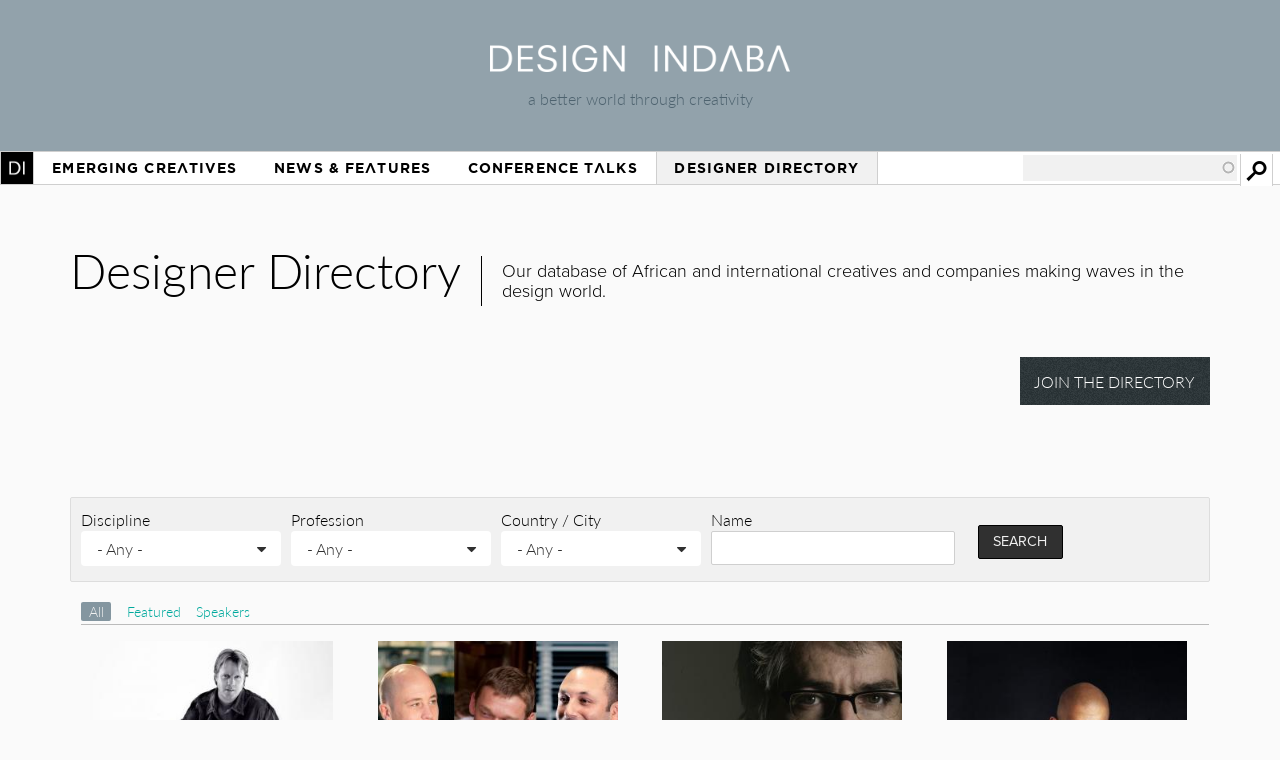

--- FILE ---
content_type: text/html; charset=utf-8
request_url: https://www.designindaba.com/profiles?%3Fpage=19&action-blog=8539&amp%3Bamp%3Bfield_profile_type_value=all&amp%3Bfield_profile_type_value=02&field_directory_tid=All&field_profile_type_value=All&sort_bef_combine=changed%20ASC&f%3Feld_directory_tid=All&amp%3Bamp%3Bamp%3Bamp%3Bfield_profile_type_value=All&amp%3Bpage=1&field_topics_tid=All&view_name=content_listing_pages&view_display_id=page_4&view_args=&view_path=profiles&view_base_path=profiles&view_dom_id=6cfe84d2f5c3dc881262ae13efe08cf2&pager_element=0
body_size: 23275
content:
<!DOCTYPE html>
<html lang="en" dir="ltr"
  xmlns:fb="https://ogp.me/ns/fb#"
  xmlns:og="https://ogp.me/ns#"
  xmlns:article="https://ogp.me/ns/article#"
  xmlns:book="https://ogp.me/ns/book#"
  xmlns:profile="https://ogp.me/ns/profile#"
  xmlns:video="https://ogp.me/ns/video#"
  xmlns:product="https://ogp.me/ns/product#">
<head>
<meta charset="utf-8" />
<link rel="shortcut icon" href="https://www.designindaba.com/sites/all/themes/inkydaba/favicon.ico" type="image/vnd.microsoft.icon" />
<meta name="viewport" content="width=device-width, initial-scale=1, maximum-scale=1" />
<meta name="description" content="Design Indaba drives a better world through creativity with its online design publication, annual festival and other &quot;design activism&quot; projects." />
<meta name="abstract" content="Design Indaba drives a better world through creativity with its online design publication, annual festival and other projects, events and publications that improve people’s lives." />
<meta name="keywords" content="Design, creativity, design for good, development, South, thought leaders, 10x10, Indaba, expo, conference, magazine, Africa, video, Ravi Naidoo, exhibition, news, shop, innovation, creative industries, Cape Town Design Festival, South African Design Festival, Design Indaba, Cape Town Design Week, South African Design Week, design magazine, Africa, publication, Design Indaba, innovation, African design" />
<meta name="robots" content="follow, index" />
<meta name="generator" content="Drupal 7 (https://drupal.org)" />
<meta name="rights" content="Design Indaba 2026" />
<link rel="image_src" href="https://designindaba.com/DesignIndaba.jpg" />
<link rel="canonical" href="https://www.designindaba.com/profiles" />
<link rel="shortlink" href="https://www.designindaba.com/profiles" />
<meta property="og:site_name" content="Design Indaba" />
<meta property="og:image:url" content="https://designindaba.com/DesignIndaba.jpg" />
<meta property="og:image:type" content="image/jpeg" />
<meta property="og:image:type" content="image/png" />
<meta name="twitter:card" content="summary_large_image" />
<meta name="twitter:site" content="@designindaba" />
<meta name="twitter:site:id" content="q3m7c2" />
<title>Designer Directory | Design Indaba</title>
<link rel="stylesheet" href="https://maxcdn.bootstrapcdn.com/font-awesome/4.4.0/css/font-awesome.min.css">
<link type="text/css" rel="stylesheet" href="https://www.designindaba.com/sites/default/files/css/css_xE-rWrJf-fncB6ztZfd2huxqgxu4WO-qwma6Xer30m4.css" media="all" />
<link type="text/css" rel="stylesheet" href="https://www.designindaba.com/sites/default/files/css/css_nfY0DTcSnmA4FfodBB6fmTbN6Ru32AbHFsE9GMesdZE.css" media="all" />
<link type="text/css" rel="stylesheet" href="https://www.designindaba.com/sites/default/files/css/css_r_EGBlyFAXVju9Dk5UYbjIFpUeObZN1xJQV67Bt3p9c.css" media="all" />
<style type="text/css" media="all">
<!--/*--><![CDATA[/*><!--*/
#backtotop{left:50%;margin-left:-50px;}

/*]]>*/-->
</style>
<link type="text/css" rel="stylesheet" href="https://www.designindaba.com/sites/default/files/css/css_T-dj2s-Xdr2YtSXv_0nLMF81iRIgfSPJnMGsClNmKBc.css" media="all" />
<link type="text/css" rel="stylesheet" href="https://www.designindaba.com/sites/default/files/css/css_dmLGIUj-_tE0VyYhzphPbbj_aFDuZNWEclO7DMzqUwU.css" media="all" />
	<script type='text/javascript'>
		var googletag = googletag || {};
			googletag.cmd = googletag.cmd || [];
		(function() {
		var gads = document.createElement('script');
			gads.async = true;
			gads.type = 'text/javascript';
		var useSSL = 'https:' == document.location.protocol;
			gads.src = (useSSL ? 'https:' : 'http:') + 
			'//www.googletagservices.com/tag/js/gpt.js';
		var node = document.getElementsByTagName('script')[0];
			node.parentNode.insertBefore(gads, node);
		})();
	</script>
<script type="text/javascript">
<!--//--><![CDATA[//><!--
window.google_analytics_domain_name = ".designindaba.com";window.google_analytics_uacct = "UA-11594905-2";
//--><!]]>
</script>
<script type="text/javascript" src="https://www.designindaba.com/sites/all/modules/contrib/jquery_update/replace/jquery/1.7/jquery.min.js?v=1.7.2"></script>
<script type="text/javascript" src="https://www.designindaba.com/misc/jquery-extend-3.4.0.js?v=1.7.2"></script>
<script type="text/javascript" src="https://www.designindaba.com/misc/jquery.once.js?v=1.2"></script>
<script type="text/javascript" src="https://www.designindaba.com/misc/drupal.js?q8wf21"></script>
<script type="text/javascript" src="https://www.designindaba.com/sites/all/modules/contrib/jquery_update/replace/ui/ui/minified/jquery.ui.effect.min.js?v=1.10.2"></script>
<script type="text/javascript" src="https://www.designindaba.com/sites/all/modules/contrib/waypoints/waypoints.min.js?v=1.0.2"></script>
<script type="text/javascript" src="https://www.designindaba.com/sites/all/modules/contrib/jquery_update/replace/ui/external/jquery.cookie.js?v=67fb34f6a866c40d0570"></script>
<script type="text/javascript" src="https://www.designindaba.com/sites/all/modules/contrib/jquery_update/replace/misc/jquery.form.min.js?v=2.69"></script>
<script type="text/javascript" src="https://www.designindaba.com/misc/form.js?v=7.69"></script>
<script type="text/javascript" src="https://www.designindaba.com/misc/ajax.js?v=7.69"></script>
<script type="text/javascript" src="https://www.designindaba.com/sites/all/modules/contrib/jquery_update/js/jquery_update.js?v=0.0.1"></script>
<script type="text/javascript" src="https://www.designindaba.com/sites/all/modules/contrib/pollim/modules/choices/js/choices.js?q8wf21"></script>
<script type="text/javascript" src="https://www.designindaba.com/sites/all/modules/contrib/pollim/modules/choices/js/jquery.cookie.min.js?q8wf21"></script>
<script type="text/javascript" src="https://www.designindaba.com/sites/all/modules/contrib/back_to_top/js/back_to_top.js?q8wf21"></script>
<script type="text/javascript" src="https://www.designindaba.com/sites/all/libraries/colorbox/jquery.colorbox-min.js?q8wf21"></script>
<script type="text/javascript" src="https://www.designindaba.com/sites/all/modules/contrib/colorbox/js/colorbox.js?q8wf21"></script>
<script type="text/javascript" src="https://www.designindaba.com/sites/all/modules/contrib/colorbox/styles/default/colorbox_style.js?q8wf21"></script>
<script type="text/javascript" src="https://www.designindaba.com/sites/all/libraries/jwplayer/jwplayer.js?q8wf21"></script>
<script type="text/javascript" src="https://www.designindaba.com/sites/all/modules/contrib/video/js/video.js?q8wf21"></script>
<script type="text/javascript" src="https://www.designindaba.com/sites/all/modules/contrib/better_exposed_filters/better_exposed_filters.js?q8wf21"></script>
<script type="text/javascript" src="https://www.designindaba.com/misc/collapse.js?v=7.69"></script>
<script type="text/javascript" src="https://www.designindaba.com/sites/all/modules/contrib/views_selective_filters/js/attachBehaviours.js?q8wf21"></script>
<script type="text/javascript" src="https://www.designindaba.com/sites/all/modules/contrib/ctools/js/auto-submit.js?q8wf21"></script>
<script type="text/javascript" src="https://www.designindaba.com/misc/autocomplete.js?v=7.69"></script>
<script type="text/javascript" src="https://www.designindaba.com/sites/all/modules/contrib/search_api_autocomplete/search_api_autocomplete.js?q8wf21"></script>
<script type="text/javascript" src="https://www.designindaba.com/sites/all/modules/contrib/responsive_menus/styles/responsive_menus_simple/js/responsive_menus_simple.js?q8wf21"></script>
<script type="text/javascript" src="https://www.designindaba.com/sites/all/modules/contrib/google_analytics/googleanalytics.js?q8wf21"></script>
<script type="text/javascript">
<!--//--><![CDATA[//><!--
(function(i,s,o,g,r,a,m){i["GoogleAnalyticsObject"]=r;i[r]=i[r]||function(){(i[r].q=i[r].q||[]).push(arguments)},i[r].l=1*new Date();a=s.createElement(o),m=s.getElementsByTagName(o)[0];a.async=1;a.src=g;m.parentNode.insertBefore(a,m)})(window,document,"script","//www.google-analytics.com/analytics.js","ga");ga("create", "UA-11594905-2", {"cookieDomain":".designindaba.com"});ga("require", "displayfeatures");ga("send", "pageview");
//--><!]]>
</script>
<script type="text/javascript">
<!--//--><![CDATA[//><!--
window.a2a_config=window.a2a_config||{};window.da2a={done:false,html_done:false,script_ready:false,script_load:function(){var a=document.createElement('script'),s=document.getElementsByTagName('script')[0];a.type='text/javascript';a.async=true;a.src='https://static.addtoany.com/menu/page.js';s.parentNode.insertBefore(a,s);da2a.script_load=function(){};},script_onready:function(){da2a.script_ready=true;if(da2a.html_done)da2a.init();},init:function(){for(var i=0,el,target,targets=da2a.targets,length=targets.length;i<length;i++){el=document.getElementById('da2a_'+(i+1));target=targets[i];a2a_config.linkname=target.title;a2a_config.linkurl=target.url;if(el){a2a.init('page',{target:el});el.id='';}da2a.done=true;}da2a.targets=[];}};(function ($){Drupal.behaviors.addToAny = {attach: function (context, settings) {if (context !== document && window.da2a) {if(da2a.script_ready)a2a.init_all();da2a.script_load();}}}})(jQuery);a2a_config.callbacks=a2a_config.callbacks||[];a2a_config.callbacks.push({ready:da2a.script_onready});a2a_config.overlays=a2a_config.overlays||[];a2a_config.templates=a2a_config.templates||{};a2a_config.onclick = 1;
a2a_config.show_title = 1;
a2a_config.track_links = 'ga';
a2a_config.track_links = 'bitly';
a2a_config.track_links_key = 'designindaba|R_a6be1d7366a75f6a0a35df7ac341825d';
//--><!]]>
</script>
<script type="text/javascript" src="https://www.designindaba.com/sites/all/modules/contrib/views_ajax_get/views_ajax_get.js?q8wf21"></script>
<script type="text/javascript" src="https://www.designindaba.com/sites/all/modules/contrib/views_load_more/views_load_more.js?q8wf21"></script>
<script type="text/javascript" src="https://www.designindaba.com/sites/all/modules/custom/di_dfp/js/di-dfp.js?q8wf21"></script>
<script type="text/javascript" src="https://www.designindaba.com/sites/all/modules/contrib/views/js/base.js?q8wf21"></script>
<script type="text/javascript" src="https://www.designindaba.com/misc/progress.js?v=7.69"></script>
<script type="text/javascript" src="https://www.designindaba.com/sites/all/modules/contrib/views/js/ajax_view.js?q8wf21"></script>
<script type="text/javascript" src="https://www.designindaba.com/sites/all/themes/inkydaba/js/jquery-ui.min.js?q8wf21"></script>
<script type="text/javascript" src="https://www.designindaba.com/sites/all/themes/inkydaba/js/runadverts.js?q8wf21"></script>
<script type="text/javascript" src="https://www.designindaba.com/sites/all/themes/inkydaba/js/trianglify.min.js?q8wf21"></script>
<script type="text/javascript" src="https://www.designindaba.com/sites/all/themes/inkydaba/js/jquery.matchHeight-min.js?q8wf21"></script>
<script type="text/javascript" src="https://www.designindaba.com/sites/all/themes/inkydaba/js/jquery.sticky.js?q8wf21"></script>
<script type="text/javascript" src="https://www.designindaba.com/sites/all/themes/inkydaba/js/di-actions.js?q8wf21"></script>
<script type="text/javascript" src="https://www.designindaba.com/sites/all/themes/inkydaba/js/jquery.min.js?q8wf21"></script>
<script type="text/javascript" src="https://www.designindaba.com/sites/all/themes/inkydaba/magnific-popup/jquery.magnific-popup.js?q8wf21"></script>
<script type="text/javascript">
<!--//--><![CDATA[//><!--
jQuery.extend(Drupal.settings, {"basePath":"\/","pathPrefix":"","ajaxPageState":{"theme":"inkydaba","theme_token":"B-Z8d6JxBd35a-g7V2t9yu-28fMPYnO7BNRcYRePYqg","jquery_version":"1.7","js":{"0":1,"1":1,"sites\/all\/modules\/contrib\/jquery_update\/replace\/jquery\/1.7\/jquery.min.js":1,"misc\/jquery-extend-3.4.0.js":1,"misc\/jquery.once.js":1,"misc\/drupal.js":1,"sites\/all\/modules\/contrib\/jquery_update\/replace\/ui\/ui\/minified\/jquery.ui.effect.min.js":1,"sites\/all\/modules\/contrib\/waypoints\/waypoints.min.js":1,"sites\/all\/modules\/contrib\/jquery_update\/replace\/ui\/external\/jquery.cookie.js":1,"sites\/all\/modules\/contrib\/jquery_update\/replace\/misc\/jquery.form.min.js":1,"misc\/form.js":1,"misc\/ajax.js":1,"sites\/all\/modules\/contrib\/jquery_update\/js\/jquery_update.js":1,"sites\/all\/modules\/contrib\/pollim\/modules\/choices\/js\/choices.js":1,"sites\/all\/modules\/contrib\/pollim\/modules\/choices\/js\/jquery.cookie.min.js":1,"sites\/all\/modules\/contrib\/back_to_top\/js\/back_to_top.js":1,"sites\/all\/libraries\/colorbox\/jquery.colorbox-min.js":1,"sites\/all\/modules\/contrib\/colorbox\/js\/colorbox.js":1,"sites\/all\/modules\/contrib\/colorbox\/styles\/default\/colorbox_style.js":1,"sites\/all\/libraries\/jwplayer\/jwplayer.js":1,"sites\/all\/modules\/contrib\/video\/js\/video.js":1,"sites\/all\/modules\/contrib\/better_exposed_filters\/better_exposed_filters.js":1,"misc\/collapse.js":1,"sites\/all\/modules\/contrib\/views_selective_filters\/js\/attachBehaviours.js":1,"sites\/all\/modules\/contrib\/ctools\/js\/auto-submit.js":1,"misc\/autocomplete.js":1,"sites\/all\/modules\/contrib\/search_api_autocomplete\/search_api_autocomplete.js":1,"sites\/all\/modules\/contrib\/responsive_menus\/styles\/responsive_menus_simple\/js\/responsive_menus_simple.js":1,"sites\/all\/modules\/contrib\/google_analytics\/googleanalytics.js":1,"2":1,"3":1,"sites\/all\/modules\/contrib\/views_ajax_get\/views_ajax_get.js":1,"sites\/all\/modules\/contrib\/views_load_more\/views_load_more.js":1,"sites\/all\/modules\/custom\/di_dfp\/js\/di-dfp.js":1,"sites\/all\/modules\/contrib\/views\/js\/base.js":1,"misc\/progress.js":1,"sites\/all\/modules\/contrib\/views\/js\/ajax_view.js":1,"sites\/all\/themes\/inkydaba\/js\/jquery-ui.min.js":1,"sites\/all\/themes\/inkydaba\/js\/runadverts.js":1,"sites\/all\/themes\/inkydaba\/js\/trianglify.min.js":1,"sites\/all\/themes\/inkydaba\/js\/jquery.matchHeight-min.js":1,"sites\/all\/themes\/inkydaba\/js\/jquery.sticky.js":1,"sites\/all\/themes\/inkydaba\/js\/di-actions.js":1,"sites\/all\/themes\/inkydaba\/js\/jquery.min.js":1,"sites\/all\/themes\/inkydaba\/magnific-popup\/jquery.magnific-popup.js":1},"css":{"modules\/system\/system.base.css":1,"modules\/system\/system.menus.css":1,"modules\/system\/system.messages.css":1,"modules\/system\/system.theme.css":1,"sites\/all\/modules\/contrib\/pollim\/modules\/choices\/theme\/choices.css":1,"sites\/all\/modules\/contrib\/date\/date_api\/date.css":1,"sites\/all\/modules\/contrib\/date\/date_popup\/themes\/datepicker.1.7.css":1,"sites\/all\/modules\/contrib\/date\/date_repeat_field\/date_repeat_field.css":1,"modules\/field\/theme\/field.css":1,"sites\/all\/modules\/contrib\/freepager\/freepager.css":1,"modules\/node\/node.css":1,"modules\/user\/user.css":1,"sites\/all\/modules\/contrib\/video_filter\/video_filter.css":1,"sites\/all\/modules\/contrib\/views\/css\/views.css":1,"sites\/all\/modules\/contrib\/back_to_top\/css\/back_to_top.css":1,"sites\/all\/modules\/contrib\/colorbox\/styles\/default\/colorbox_style.css":1,"sites\/all\/modules\/contrib\/ctools\/css\/ctools.css":1,"sites\/all\/modules\/contrib\/video\/css\/video.css":1,"0":1,"sites\/all\/modules\/contrib\/search_api_autocomplete\/search_api_autocomplete.css":1,"sites\/all\/modules\/contrib\/responsive_menus\/styles\/responsive_menus_simple\/css\/responsive_menus_simple.css":1,"sites\/all\/modules\/contrib\/addtoany\/addtoany.css":1,"sites\/all\/themes\/inkydaba\/css\/inkydaba.css":1,"sites\/all\/themes\/inkydaba\/css\/responsive.css":1,"sites\/all\/themes\/inkydaba\/css\/popup.css":1,"sites\/all\/themes\/inkydaba\/magnific-popup\/magnific-popup.css":1}},"colorbox":{"opacity":"0.85","current":"{current} of {total}","previous":"\u00ab Prev","next":"Next \u00bb","close":"Close","maxWidth":"98%","maxHeight":"98%","fixed":true,"mobiledetect":false,"mobiledevicewidth":"480px"},"urlIsAjaxTrusted":{"\/profiles":true,"\/views\/ajax":true,"\/search":true},"better_exposed_filters":{"datepicker":false,"slider":false,"settings":[],"autosubmit":false,"views":{"profiles_eva_fields":{"displays":{"block_12":{"filters":[]}}},"content_listing_pages":{"displays":{"page_4":{"filters":{"field_discipline_tid":{"required":false},"field_profession_tid_selective":{"required":false},"field_location_tid_selective":{"required":false},"title":{"required":false},"field_profile_type_value":{"required":false}}}}},"node_term_elements":{"displays":{"block_14":{"filters":[]},"block_5":{"filters":[]},"block_11":{"filters":[]}}},"landing_stages":{"displays":{"block_3":{"filters":[]}}}}},"viewsAjaxGet":["content_listing_pages"],"viewsLoadMore":{"content_listing_pages-page_4":{"view_name":"content_listing_pages","view_display_id":"page_4","waypoints":"infinite","opts":{"offset":"100%"}}},"views":{"ajax_path":"\/views\/ajax","ajaxViews":{"views_dom_id:6f669210c708b31ed25dd23034cbac54":{"view_name":"content_listing_pages","view_display_id":"page_4","view_args":"","view_path":"profiles","view_base_path":"profiles","view_dom_id":"6f669210c708b31ed25dd23034cbac54","pager_element":0}}},"back_to_top":{"back_to_top_button_trigger":"750","back_to_top_button_text":"Back to top","#attached":{"library":[["system","ui"]]}},"responsive_menus":[{"toggler_text":"Menu","selectors":["#main-menu"],"media_size":"1019","media_unit":"px","absolute":"1","remove_attributes":"1","responsive_menus_style":"responsive_menus_simple"}],"googleanalytics":{"trackOutbound":1,"trackMailto":1,"trackDownload":1,"trackDownloadExtensions":"7z|aac|arc|arj|asf|asx|avi|bin|csv|doc(x|m)?|dot(x|m)?|exe|flv|gif|gz|gzip|hqx|jar|jpe?g|js|mp(2|3|4|e?g)|mov(ie)?|msi|msp|pdf|phps|png|ppt(x|m)?|pot(x|m)?|pps(x|m)?|ppam|sld(x|m)?|thmx|qtm?|ra(m|r)?|sea|sit|tar|tgz|torrent|txt|wav|wma|wmv|wpd|xls(x|m|b)?|xlt(x|m)|xlam|xml|z|zip","trackColorbox":1,"trackDomainMode":"1"}});
//--><!]]>
</script>
<!--[if lt IE 9]><script src="/sites/all/themes/inkydaba/js/html5.js"></script><![endif]-->

	<script type="text/javascript" src="//use.typekit.net/vgx4idn.js"></script>
	<script type="text/javascript">try{Typekit.load();}catch(e){}</script>
	<script type='text/javascript'>
		googletag.cmd.push(function() {
		var mapSky = googletag.sizeMapping().
				addSize([300, 200], [234, 60]).
				addSize([480, 200], [468, 60]).
				addSize([1000, 200], [160, 600]).
				build();		
			window.slotSky= googletag.defineSlot('/6482111/Skyscraper', [160, 600], 'div-gpt-ad-1428676548028-0').defineSizeMapping(mapSky).addService(googletag.pubads());
			window.slotSky= googletag.defineSlot('/6482111/Skyscraper-events', [160, 600], 'div-gpt-ad-1428676657527-0').defineSizeMapping(mapSky).addService(googletag.pubads());
			window.slotSky= googletag.defineSlot('/6482111/skyscraper-feature-sponsor', [160, 600], 'div-gpt-ad-1428676697170-0').defineSizeMapping(mapSky).addService(googletag.pubads());
		/*
		var mapMPU = googletag.sizeMapping().
				addSize([300, 200], [300, 250]).
				addSize([480, 200], [250, 250]).
				addSize([1000, 200], [300, 250]).
				build();
			window.slotMPU= googletag.defineSlot('/6482111/D7HOME-MPU', [300, 250], 'div-gpt-ad-1428676773066-0').defineSizeMapping(mapMPU).addService(googletag.pubads());
			window.slotMPU= googletag.defineSlot('/6482111/MPU_BTF', [[270, 225], [300, 250]], 'div-gpt-ad-1428676094679-0').defineSizeMapping(mapMPU).addService(googletag.pubads());
			window.slotMPU= googletag.defineSlot('/6482111/MPU_Mid', [[270, 225], [300, 250]], 'div-gpt-ad-1428676008907-0').defineSizeMapping(mapMPU).addService(googletag.pubads());
			window.slotMPU= googletag.defineSlot('/6482111/MPU_Premium', [[270, 225], [300, 250]], 'div-gpt-ad-1428675828639-0').defineSizeMapping(mapMPU).addService(googletag.pubads());
			window.slotMPU= googletag.defineSlot('/6482111/MPU_Talks', [[270, 225], [300, 250]], 'div-gpt-ad-1428675945667-0').defineSizeMapping(mapMPU).addService(googletag.pubads());
			window.slotMPU= googletag.defineSlot('/6482111/DirectoryMPU', [[270, 225], [300, 250]], 'div-gpt-ad-1442394301058-0').defineSizeMapping(mapMPU).addService(googletag.pubads());
		var mapWide = googletag.sizeMapping().
				addSize([300, 200], [234, 60]).
				addSize([480, 200], [468, 60]).
				addSize([750, 200], [728, 90]).
				build();			
			window.slotWide= googletag.defineSlot('/6482111/leaderboard', [728, 90], 'div-gpt-ad-1428675619182-0').defineSizeMapping(mapWide).addService(googletag.pubads());
			window.slotWide= googletag.defineSlot('/6482111/wide-banner-feature-sponsor', [728, 90], 'div-gpt-ad-1408459372346-0').defineSizeMapping(mapWide).addService(googletag.pubads());
		var mapBanner = googletag.sizeMapping().
				addSize([300, 200], [234, 60]).
				addSize([480, 200], [468, 60]).
				addSize([1000, 200], [690, 105]).
				build();		
			window.slotBanner= googletag.defineSlot('/6482111/Talks_banner', [690, 105], 'div-gpt-ad-1364295009374-0').defineSizeMapping(mapBanner).addService(googletag.pubads());
			window.slotBanner= googletag.defineSlot('/6482111/Wide-banner-new', [690, 105], 'div-gpt-ad-1364295049032-0').defineSizeMapping(mapBanner).addService(googletag.pubads());	
				*/
			googletag.pubads().enableSingleRequest();
			googletag.pubads().collapseEmptyDivs(true);
			googletag.enableServices();	
		});
	</script>
	
	<script type="text/javascript">var switchTo5x=false;</script>
	<script type="text/javascript">var __st_loadLate=true; //if __st_loadLate is defined then the widget will not load on domcontent ready</script>
	<script type="text/javascript" src="https://ws.sharethis.com/button/buttons.js"></script>
	<script type="text/javascript">stLight.options({publisher: "aab1867a-6ee4-4a01-9702-c1005489c70c", doNotHash:true, doNotCopy:true, hashAddressBar:false});</script>
	
	<meta name="p:domain_verify" content="2124a756db70792629e12fb7989ede41"/>
	
	<link rel="apple-touch-icon" sizes="57x57" href="/sites/all/themes/inkydaba/icons/apple-touch-icon-57x57.png">
	<link rel="apple-touch-icon" sizes="114x114" href="/sites/all/themes/inkydaba/icons/apple-touch-icon-114x114.png">
	<link rel="apple-touch-icon" sizes="72x72" href="/sites/all/themes/inkydaba/icons/apple-touch-icon-72x72.png">
	<link rel="apple-touch-icon" sizes="144x144" href="/sites/all/themes/inkydaba/icons/apple-touch-icon-144x144.png">
	<link rel="apple-touch-icon" sizes="60x60" href="/sites/all/themes/inkydaba/icons/apple-touch-icon-60x60.png">
	<link rel="apple-touch-icon" sizes="120x120" href="/sites/all/themes/inkydaba/icons/apple-touch-icon-120x120.png">
	<link rel="apple-touch-icon" sizes="76x76" href="/sites/all/themes/inkydaba/icons/apple-touch-icon-76x76.png">
	<link rel="apple-touch-icon" sizes="152x152" href="/sites/all/themes/inkydaba/icons/apple-touch-icon-152x152.png">
	<link rel="apple-touch-icon" sizes="180x180" href="/sites/all/themes/inkydaba/icons/apple-touch-icon-180x180.png">
	<link rel="shortcut icon" href="/sites/all/themes/inkydaba/icons/favicon.ico">
	<link rel="icon" type="image/png" href="/sites/all/themes/inkydaba/icons/favicon-192x192.png" sizes="192x192">
	<link rel="icon" type="image/png" href="/sites/all/themes/inkydaba/icons/favicon-160x160.png" sizes="160x160">
	<link rel="icon" type="image/png" href="/sites/all/themes/inkydaba/icons/favicon-96x96.png" sizes="96x96">
	<link rel="icon" type="image/png" href="/sites/all/themes/inkydaba/icons/favicon-16x16.png" sizes="16x16">
	<link rel="icon" type="image/png" href="/sites/all/themes/inkydaba/icons/favicon-32x32.png" sizes="32x32">
	<meta name="msapplication-TileColor" content="#000000">
	<meta name="msapplication-TileImage" content="/sites/all/themes/inkydaba/icons/mstile-144x144.png">
	<meta name="msapplication-config" content="/sites/all/themes/inkydaba/icons/browserconfig.xml">
  
</head>
<body class="html not-front not-logged-in no-sidebars page-profiles grid-2016 new-layout" >

	<!-- BEGIN EFFECTIVE MEASURE CODE --><!-- COPYRIGHT EFFECTIVE MEASURE -->
	<script type="text/javascript">
		(function() {
			var em = document.createElement('script'); em.type = 'text/javascript'; em.async = true;
			em.src = ('https:' == document.location.protocol ? 'https://za-ssl' : 'https://za-cdn') + '.effectivemeasure.net/em.js';
			var s = document.getElementsByTagName('script')[0]; s.parentNode.insertBefore(em, s);
		})();
	</script>
	<noscript>
		<img src="//za.effectivemeasure.net/em_image" alt="" style="position:absolute; left:-5px;" />
	</noscript>
<!-- END EFFECTIVE MEASURE CODE -->

    <style>
.views-exposed-widgets .views-widget .form-item .description {
	display: none !important;
}
</style>
<div id="page-wrapper"><div id="page" class="clearfix">
	
	<!-- Leaderboard --> 
	 <!-- /#wrap../#leaderboard -->

	<!-- Header --> 
			<!-- Secondary Utility Nav -->
			<!-- end Secondary Utility -->
	<header role="banner"><div id="header" class="clearfix"><div id="wrap" class="clearfix">	
		<div class="logoblock">
			<a href="/" title="Home" rel="home" class="logo">
				<img src="https://www.designindaba.com/sites/all/themes/inkydaba/logo.png" alt="Home" />
			</a>
			<div class="slogan">a better world through creativity</div>
		</div>	
		<div class="clr"></div>
	</div></div></header> <!--  /#wrap../#header  -->
	
	<!-- Navigation -->
	<nav role="navigation"><div id="navigation"><div id="wrap" class="clearfix">	
		<div id="main-menu">
		  <ul class="menu"><li class="first expanded"><a href="/" title="">Home</a><ul class="menu"><li class="first leaf"><a href="/about-design-indaba" title="">About Design Indaba</a></li>
<li class="leaf"><a href="/design-indaba-news" title="">Design Indaba News</a></li>
<li class="leaf"><a href="/projects" title="">Projects</a></li>
<li class="last leaf"><a href="/press-room" title="">Press Room</a></li>
</ul></li>
<li class="leaf"><a href="/projects/emerging-creatives" title="">Emerging Creatives</a></li>
<li class="expanded"><a href="/news-features" title="">News &amp; Features</a><ul class="menu"><li class="first leaf"><a href="/design-news" title="">Design News</a></li>
<li class="leaf"><a href="https://www.designindaba.com/news-features/showcases/africa-now-west-africa" title="">Africa Now</a></li>
<li class="leaf"><a href="/creative-work" title="">Creative Work</a></li>
<li class="leaf"><a href="/interviews" title="">Interviews</a></li>
<li class="leaf"><a href="/creative-work/next-generation" title="">Next Generation</a></li>
<li class="leaf"><a href="/creative-work/design-frontiers" title="">Design Frontiers</a></li>
<li class="leaf"><a href="/topics/african-design" title="">African Design</a></li>
<li class="leaf"><a href="/topics/design-activism" title="">Design Activism</a></li>
<li class="last leaf"><a href="/videos" title="">Videos</a></li>
</ul></li>
<li class="expanded"><a href="/conference-talks" title="">Conference Talks</a><ul class="menu"><li class="first last leaf"><a href="/conference-talks" title="">Video Archive (2006 – present)</a></li>
</ul></li>
<li class="last expanded active-trail"><a href="/profiles" title="" class="active-trail active">Designer Directory</a><ul class="menu"><li class="first last leaf menu-views"><div class="view view-node-term-elements view-id-node_term_elements view-display-id-block_14 view-dom-id-e45ca51ec214f47631225b7893a8403c">
        
  
  
      <div class="view-content">
        <div class="views-row views-row-1 views-row-odd views-row-first views-row-last">
      
  <div>        <p>Our database of African and international creatives and companies making waves in the design world.</p>  </div>  </div>
    </div>
  
  
  
  
  
  
</div></li>
</ul></li>
</ul>			
		</div> <!-- /#main-menu -->
		
		  <div class="region region-navstrip">
    <div id="block-views-exp-search-api-page" class="block block-views">

      
  <div class="content">
    <form action="/search" method="get" id="views-exposed-form-search-api-page" accept-charset="UTF-8"><div><div class="views-exposed-form">
  <div class="views-exposed-widgets clearfix">
          <div id="edit-keywords-wrapper" class="views-exposed-widget views-widget-filter-search_api_views_fulltext">
                  <label for="edit-keywords">
            Search          </label>
                        <div class="views-widget">
          <div class="form-item form-type-textfield form-item-keywords">
 <input class="auto_submit form-text form-autocomplete" data-search-api-autocomplete-search="search_api_views_search_api" data-min-autocomplete-length="3" type="text" id="edit-keywords" name="keywords" value="" size="30" maxlength="128" /><input type="hidden" id="edit-keywords-autocomplete" value="https://www.designindaba.com/index.php?q=search_api_autocomplete/search_api_views_search_api/-" disabled="disabled" class="autocomplete" />
</div>
        </div>
              </div>
                    <div class="views-exposed-widget views-submit-button">
      <input type="submit" id="edit-submit-search-api" name="" value="Apply" class="form-submit" />    </div>
      </div>
</div>
</div></form>  </div> <!-- /.content -->

</div> <!-- /.block -->
  </div>
	</div></div></nav> <!--  /#wrap../#navigation  -->	
		 <!--off canvas end -->

	<!-- Top Stage -->
	<aside role="complementary"><div id="topstage"><div id="wrap" class="clearfix">
		  <div class="region region-topstage">
    <div id="block-views-landing-stages-block-3" class="block block-views">

      
  <div class="content">
    <div class="view view-landing-stages view-id-landing_stages view-display-id-block_3 view-dom-id-e7f2e797bfd77ebc4a2eb3fe36a7b276">
        
  
  
      <div class="view-content">
        <div class="views-row views-row-1 views-row-odd views-row-first views-row-last">
      
  <div class="views-field views-field-nothing">        <span class="field-content"><div class="titlebar">
<h1>Designer Directory</h1>
<div class="teaser"><div class="view view-node-term-elements view-id-node_term_elements view-display-id-block_14 view-dom-id-e45ca51ec214f47631225b7893a8403c">
        
  
  
      <div class="view-content">
        <div class="views-row views-row-1 views-row-odd views-row-first views-row-last">
      
  <div>        <p>Our database of African and international creatives and companies making waves in the design world.</p>  </div>  </div>
    </div>
  
  
  
  
  
  
</div></div>
</div></span>  </div>  </div>
    </div>
  
  
  
  
      <div class="view-footer">
      <div style="text-align:right;margin-right:5.5%;"><a target="_blank" class="button dark rock" href="https://my.designindaba.com/user/join/directory">Join the Directory</a></div>
    </div>
  
  
</div>  </div> <!-- /.content -->

</div> <!-- /.block -->
  </div>
	</div></div></aside> <!--  /#wrap../#topstage  -->
	
	<!-- Main Content -->
	<div id="main"><div id="wrap" class="clearfix">			
		<div id="content-wrapper" role="main">
																					<div class="tabs"></div>							
			
						<div class="content-main content-box clearfix"></div>
									
		</div><!-- /#content-wrapper -->
		
		<!-- /#sidebar -->
	</div></div><!-- /#wrap /#main -->	
	
	<!--Full Width Mid section -->
<aside role="complementary">
	<div id="full-width">
		<div id="wrap" class="clearfix">
			  <div class="region region-mid-full">
    <div id="block-block-42" class="block block-block">

      
  <div class="content">
    <div class="tooltip" data-trigger="span.profile-type-02">
<i class="fa close"></i>
<h4>Featured</h4>
<p>This is a featured profile in the Designer Directory, our curated database of designers, creative agencies and businesses from around the world. Join top designers in our premium directory by applying below.</p>
<a href="https://my.designindaba.com/user/join/directory" target="_blank" class="button close">Join Now</a>
</div>  </div> <!-- /.content -->

</div> <!-- /.block -->
<div id="block-system-main" class="block block-system">

      
  <div class="content">
    <div class="view view-content-listing-pages view-id-content_listing_pages view-display-id-page_4 new-exposed ajax-view di-dfp-enabled view-dom-id-6f669210c708b31ed25dd23034cbac54">
        
      <div class="view-filters">
      <form class="ctools-auto-submit-full-form" action="/profiles" method="get" id="views-exposed-form-content-listing-pages-page-4" accept-charset="UTF-8"><div><div class="views-exposed-form">
  <div class="views-exposed-widgets clearfix">
          <div id="edit-field-discipline-tid-wrapper" class="views-exposed-widget views-widget-filter-field_discipline_tid">
                  <label for="edit-field-discipline-tid">
            Discipline          </label>
                        <div class="views-widget">
          <div class="form-item form-type-select form-item-field-discipline-tid">
 <select id="edit-field-discipline-tid" name="field_discipline_tid" class="form-select"><option value="All" selected="selected">- Any -</option><option value="31245">Architecture, Interiors and Spatial Design</option><option value="31246">Art, Ceramics, Photography</option><option value="31247">Branding, Communication and Web Design</option><option value="31248">Craft</option><option value="31249">Design Education</option><option value="31250">Design for Social Impact</option><option value="31251">Fashion, Jewellery and Accessories</option><option value="31252">Film, Animation and Performing Arts</option><option value="31253">Food Design</option><option value="31254">Furniture and Décor</option><option value="31255">Industrial and Product Design</option><option value="31256">Interaction Design and Digital Media</option><option value="31257">Media and Publishing</option><option value="31258">Music and Sound Design</option><option value="31259">Service and Experience Design</option><option value="31260">Textile Design</option></select>
<div class="description"> </div>
</div>
        </div>
              </div>
          <div id="edit-field-profession-tid-selective-wrapper" class="views-exposed-widget views-widget-filter-field_profession_tid_selective">
                  <label for="edit-field-profession-tid-selective">
            Profession          </label>
                        <div class="views-widget">
          <div class="form-item form-type-select form-item-field-profession-tid-selective">
 <select id="edit-field-profession-tid-selective" name="field_profession_tid_selective" class="form-select"><option value="All" selected="selected">- Any -</option><option value="814">Academic</option><option value="22444">Accessory Designer</option><option value="45617">Actress</option><option value="19898">Advertising Executive</option><option value="816">Animator</option><option value="168">Architect</option><option value="48182">Architecture</option><option value="817">Art Director</option><option value="818">Artist</option><option value="819">Author</option><option value="820">Automotive Designer</option><option value="47186">Avant-garde Artist</option><option value="48007">Biodesigner</option><option value="821">Brand Specialist</option><option value="824">Cartoonist</option><option value="17448">Ceramicist</option><option value="826">Chef</option><option value="828">Comedian</option><option value="22355">Communication Designer</option><option value="18069">Composer</option><option value="19348">Computer Scientist</option><option value="47180">Contemporary Artist</option><option value="20379">Creative Agency</option><option value="831">Creative Director</option><option value="833">Curator</option><option value="47179">Cyborg Activist</option><option value="841">DJ</option><option value="835">Design Consultant</option><option value="46934">Design Critic</option><option value="19848">Design Director</option><option value="17483">Design Studio</option><option value="48008">Design engineer</option><option value="45563">Designer</option><option value="18143">Developer</option><option value="18523">Digital Artist</option><option value="839">Digital Designer</option><option value="840">Director</option><option value="842">Editor</option><option value="843">Editorial Designer</option><option value="844">Education Activist</option><option value="17917">Educational Institution</option><option value="845">Educator</option><option value="169">Empty (169)</option><option value="20022">Empty (20022)</option><option value="860">Empty (860)</option><option value="890">Empty (890)</option><option value="846">Engineer</option><option value="847">Entrepreneur</option><option value="848">Environmentalist</option><option value="850">Exhibition Designer</option><option value="17485">Fashion Curator</option><option value="851">Fashion Designer</option><option value="853">Filmmaker</option><option value="854">Food Designer</option><option value="855">Furniture Designer</option><option value="856">Gallerist</option><option value="859">Graphic Designer</option><option value="45573">Hacker</option><option value="45656">Healthcare Innovator</option><option value="861">Illustrator</option><option value="863">Industrial Designer</option><option value="18702">Information Designer</option><option value="866">Interaction Designer</option><option value="165">Interior Designer</option><option value="865">Inventor</option><option value="162">Jewellery Designer</option><option value="867">Journalist</option><option value="869">Landscape Designer</option><option value="874">Motion Graphics Designer</option><option value="17421">Multidisciplinary Designer</option><option value="26162">Music Producer</option><option value="875">Musician</option><option value="17906">Non-Profit Organisation</option><option value="878">Performance Artist</option><option value="879">Photographer</option><option value="45569">Playful interventionist and design researcher</option><option value="47189">Poet</option><option value="48223">Political street theatre</option><option value="160">Product Designer</option><option value="17489">Publisher</option><option value="884">Puppeteer</option><option value="45572">Researcher</option><option value="885">Restaurateur</option><option value="886">Retailer</option><option value="887">Scent Expert</option><option value="888">Scientist</option><option value="17675">Sculptor</option><option value="45564">Set Designer</option><option value="18055">Singer-Songwriter</option><option value="24323">Social Entrepreneur</option><option value="45610">Sound artist</option><option value="45574">Sound designer</option><option value="22924">Speculative Designer</option><option value="25106">Stylist</option><option value="891">Technology Designer</option><option value="19037">Textile Designer</option><option value="892">Trend Forecaster</option><option value="894">Typographer</option><option value="895">Urban Designer</option><option value="48178">Vocalist</option><option value="19839">Web Designer</option><option value="897">Writer</option><option value="45570">architects</option><option value="48179">dancer</option><option value="48180">educator</option><option value="47997">physical biologist</option><option value="48019">sustainable food design</option></select>
</div>
        </div>
              </div>
          <div id="edit-field-location-tid-selective-wrapper" class="views-exposed-widget views-widget-filter-field_location_tid_selective">
                  <label for="edit-field-location-tid-selective">
            Country / City          </label>
                        <div class="views-widget">
          <div class="form-item form-type-select form-item-field-location-tid-selective">
 <select id="edit-field-location-tid-selective" name="field_location_tid_selective" class="form-select"><option value="All" selected="selected">- Any -</option><option value="22844">Abidjan</option><option value="20449">Accra</option><option value="17956">Ahmedabad</option><option value="17035">Amsterdam</option><option value="586">Angola</option><option value="589">Argentina</option><option value="17958">Arlington</option><option value="17043">Arnhem</option><option value="17959">Atlanta</option><option value="22389">Auckland</option><option value="17960">Austin</option><option value="593">Australia</option><option value="594">Austria</option><option value="17034">Barcelona</option><option value="601">Belgium</option><option value="16948">Berlin</option><option value="17083">Bloemfontein</option><option value="17961">Boston</option><option value="609">Brazil</option><option value="17244">Bristol</option><option value="18531">Buenos Aires</option><option value="612">Burkina Faso</option><option value="17224">Cairo</option><option value="17962">California</option><option value="23479">Cameroon</option><option value="616">Canada</option><option value="113">Cape Town</option><option value="17154">Caracas</option><option value="17963">Chicago</option><option value="621">Chile</option><option value="158">China</option><option value="17964">Clayton</option><option value="108">Copenhagen</option><option value="30748">Cuba</option><option value="634">Czech Republic</option><option value="24562">Dakar</option><option value="17965">Dallas</option><option value="17966">Darmstadt</option><option value="17087">Delhi</option><option value="18823">Democratic Republic of Congo</option><option value="110">Denmark</option><option value="22780">Douglas</option><option value="17218">Dubai</option><option value="111">Durban</option><option value="17713">East London</option><option value="640">Egypt</option><option value="17048">Eindhoven</option><option value="22665">Elgin</option><option value="17967">Falls Village</option><option value="649">Finland</option><option value="163">France</option><option value="18518">Fukuoka</option><option value="17751">George</option><option value="109">Germany</option><option value="26662">Germiston</option><option value="19108">Ghana</option><option value="17968">Givatayim</option><option value="17077">Grahamstown</option><option value="19101">Guatamala</option><option value="23277">Harare</option><option value="17228">Hermanus</option><option value="17969">Hertogenbosch</option><option value="666">Hong Kong</option><option value="668">Iceland</option><option value="669">India</option><option value="17259">International</option><option value="675">Israel</option><option value="166">Italy</option><option value="22843">Ivory Coast</option><option value="17970">Jamaica</option><option value="677">Japan</option><option value="22350">Jeffrey&#039;s Bay</option><option value="17036">Johannesburg</option><option value="17934">Kakamas</option><option value="681">Kenya</option><option value="24410">Kigali</option><option value="17971">Kingston</option><option value="17148">Knysna</option><option value="684">Korea, South</option><option value="17673">KwaZulu-Natal</option><option value="17430">Lagos</option><option value="17045">Lausanne</option><option value="22383">Lidgetton</option><option value="17092">Lima</option><option value="123">London</option><option value="17467">Los Angeles</option><option value="17090">Luanda</option><option value="17689">Luxembourg</option><option value="17080">Madrid</option><option value="22384">Malawi</option><option value="21442">Mali</option><option value="22379">Malkerns</option><option value="17409">Massachusetts</option><option value="17732">Mbabane</option><option value="17111">Melbourne</option><option value="709">Mexico</option><option value="17047">Mexico City</option><option value="22524">Michigan</option><option value="167">Milan</option><option value="17106">Moscow</option><option value="17921">Mossel Bay</option><option value="717">Mozambique</option><option value="18111">Mpumalanga</option><option value="17046">Mumbai</option><option value="17972">Munich</option><option value="17089">Nairobi</option><option value="21960">Namibia</option><option value="723">Netherlands</option><option value="17051">New Delhi</option><option value="576">New York</option><option value="726">New Zealand</option><option value="33003">Niger</option><option value="729">Nigeria</option><option value="734">Norway</option><option value="17978">Ontario</option><option value="17145">Oslo</option><option value="18048">Ottawa</option><option value="25369">Paarl</option><option value="164">Paris</option><option value="17979">Pasadena</option><option value="37549">Pennsylvania</option><option value="742">Peru</option><option value="17733">Pietermaritzburg</option><option value="17225">Plettenberg Bay</option><option value="745">Poland</option><option value="18107">Port Alfred</option><option value="17049">Port Elizabeth</option><option value="17930">Potchefstroom</option><option value="17114">Prague</option><option value="17074">Pretoria</option><option value="17980">Providence</option><option value="17981">Rhode Island</option><option value="17050">Rio de Janeiro</option><option value="22872">Rosebank</option><option value="17041">Rotterdam</option><option value="750">Russia</option><option value="17078">Rustenburg</option><option value="18484">Rwanda</option><option value="17982">San Diego</option><option value="17476">San Francisco</option><option value="17040">Santiago</option><option value="17042">Sao Paulo</option><option value="22731">Seattle</option><option value="23248">Senegal</option><option value="17097">Seoul</option><option value="26433">Seville</option><option value="17044">Shanghai</option><option value="17691">Singapore</option><option value="17229">Somerset West</option><option value="112">South Africa</option><option value="17239">Soweto</option><option value="774">Spain</option><option value="17081">Stellenbosch</option><option value="17099">Stockholm</option><option value="17731">Swaziland</option><option value="780">Sweden</option><option value="22173">Swellendam</option><option value="781">Switzerland</option><option value="17038">Sydney</option><option value="783">Taiwan</option><option value="785">Tanzania</option><option value="23085">Texas</option><option value="17033">Tokyo</option><option value="17037">Toronto</option><option value="794">Turkey</option><option value="575">USA</option><option value="20730">Uganda</option><option value="17910">Uitenhage</option><option value="800">United Arab Emirates</option><option value="133">United Kingdom</option><option value="17143">Valencia</option><option value="805">Venezuela</option><option value="17135">Vienna</option><option value="17116">Warsaw</option><option value="22669">Wellington</option><option value="18120">Western Cape</option><option value="17149">Woodstock</option><option value="813">Zimbabwe</option><option value="23689">Zimbabwe</option><option value="17076">Zurich</option></select>
</div>
        </div>
              </div>
          <div id="edit-title-wrapper" class="views-exposed-widget views-widget-filter-title">
                  <label for="edit-title">
            Name          </label>
                        <div class="views-widget">
          <div class="form-item form-type-textfield form-item-title">
 <input type="text" id="edit-title" name="title" value="" size="30" maxlength="128" class="form-text" />
</div>
        </div>
              </div>
          <div id="-wrapper" class="views-exposed-widget views-widget-sort-sort_bef_combine">
                        <div class="views-widget">
                  </div>
              </div>
          <div id="edit-secondary-wrapper" class="views-exposed-widget views-widget-filter-secondary">
                        <div class="views-widget">
          <div class="collapsible form-wrapper" id="edit-secondary"><div class="fieldset-wrapper"><div class="bef-secondary-options"><div class="form-item form-type-select form-item-field-profile-type-value">
  <label for="edit-field-profile-type-value">Profile Type  </label>
 <div class="bef-select-as-links"><div class="form-item">
 <div id="edit-field-profile-type-value-all" class="form-item form-type-bef-link form-item-edit-field-profile-type-value-all">
 <a href="https://www.designindaba.com/profiles?%3Fpage=33&amp;field_directory_tid=21800&amp;field_profile_type_value=All&amp;sort_bef_combine=changed%20ASC" class="active">All</a>
</div>
<div id="edit-field-profile-type-value-02" class="form-item form-type-bef-link form-item-edit-field-profile-type-value-02">
 <a href="https://www.designindaba.com/profiles?%3Fpage=33&amp;field_directory_tid=21800&amp;field_profile_type_value=02&amp;sort_bef_combine=changed%20ASC">Featured</a>
</div>
<div id="edit-field-profile-type-value-03" class="form-item form-type-bef-link form-item-edit-field-profile-type-value-03">
 <a href="https://www.designindaba.com/profiles?%3Fpage=33&amp;field_directory_tid=21800&amp;field_profile_type_value=03&amp;sort_bef_combine=changed%20ASC">Speakers</a>
</div>

</div>
<select style="display: none;" id="edit-field-profile-type-value" name="field_profile_type_value" class="form-select"><option value="All" selected="selected">All</option><option value="02">Featured</option><option value="03">Speakers</option></select><input type="hidden" class="bef-new-value" name="field_profile_type_value" value="All" /></div>
</div>
<div class="form-item form-type-radios form-item-sort-bef-combine">
  <label for="edit-sort-bef-combine">Sort by </label>
 <div id="edit-sort-bef-combine" class="form-radios"><div class="bef-select-as-links"><div class="form-item">
 <div id="edit-sort-bef-combine-changed-desc" class="form-item selected form-type-bef-link form-item selected-edit-sort-bef-combine-changed-desc">
 <a href="https://www.designindaba.com/profiles?%3Fpage=33&amp;field_directory_tid=21800&amp;field_profile_type_value=All&amp;sort_bef_combine=changed%20DESC"></a>
</div>
<div id="edit-sort-bef-combine-monthcount-asc" class="form-item form-type-bef-link form-item-edit-sort-bef-combine-monthcount-asc">
 <a href="https://www.designindaba.com/profiles?%3Fpage=33&amp;field_directory_tid=21800&amp;field_profile_type_value=All&amp;sort_bef_combine=monthcount%20ASC"></a>
</div>
<div id="edit-sort-bef-combine-yearcount-asc" class="form-item form-type-bef-link form-item-edit-sort-bef-combine-yearcount-asc">
 <a href="https://www.designindaba.com/profiles?%3Fpage=33&amp;field_directory_tid=21800&amp;field_profile_type_value=All&amp;sort_bef_combine=yearcount%20ASC"></a>
</div>

</div>
<select style="display: none;" id="edit-sort-bef-combine" name="sort_bef_combine" class="form-select"><option value="changed ASC" selected="selected"></option><option value="changed DESC"></option><option value="monthcount ASC"></option><option value="monthcount DESC"></option><option value="yearcount ASC"></option></select><input type="hidden" class="bef-new-value" name="sort_bef_combine" value="changed ASC" /></div></div>
</div>
</div></div></div>
        </div>
              </div>
                    <div class="views-exposed-widget views-submit-button">
      <input class="ctools-use-ajax ctools-auto-submit-click js-hide form-submit" type="submit" id="edit-submit-content-listing-pages" name="" value="Search" />    </div>
      </div>
</div>
</div></form>    </div>
  
  
      <div class="view-content">
      <div class="item-list prim-list">    <ul class="flexlist widex6 medx3 minix2">    	 
      <li class="views-row views-row-1 views-row-odd views-row-first profile-list-type03">  
  <div>        <div class="item-link profiles icontitle profile-type-03"><div class="tabbed-image"><a href="/profiles/brian-steinhobel"><img class="square_thumbnail respImg" src="https://www.designindaba.com/sites/default/files/styles/square_thumbnail/public/node/profiles/284/brian-steinhobel.jpg?itok=i1ZtyLob" alt="" /></a>
<span class="tab profile-type-03"><i class="fa  fa-star-o"></i><span>Speaker 
        
  
  
      
        
      
          2005    
    
  
  
  
  
  
  
</span></span></div>
<div class="txtbx">
<div class="title"><a href="/profiles/brian-steinhobel">Brian Steinhobel</a></div>
<div class="smalltxt"><span class="category"><a href="/profession/industrial-designer">Industrial Designer</a></span></div>
<div class="teaser">Brian Steinhobel is the founder of Steinhobel Design, an industrial design and product development consultancy.</div>
<div class="sub-text"><a href="/locations/south-africa/johannesburg">Johannesburg</a>, <a href="/locations/south-africa">South Africa</a></div>
</div></div>  </div></li>
    	 
      <li class="views-row views-row-2 views-row-even profile-list-type03">  
  <div>        <div class="item-link profiles icontitle profile-type-03"><div class="tabbed-image"><a href="/profiles/united-visual-artists-uva"><img class="square_thumbnail respImg" src="https://www.designindaba.com/sites/default/files/styles/square_thumbnail/public/node/profiles/11431/uva.jpg?itok=lIom2nyC" alt="United Visual Artists" title="United Visual Artists" /></a>
<span class="tab profile-type-03"><i class="fa  fa-star-o"></i><span>Speaker 
        
  
  
      
        
      
          2012    
    
  
  
  
  
  
  
</span></span></div>
<div class="txtbx">
<div class="title"><a href="/profiles/united-visual-artists-uva">United Visual Artists (UVA)</a></div>
<div class="smalltxt"><span class="category"><a href="/profession/interaction-designer">Interaction Designer</a></span></div>
<div class="teaser">UVA produce work at the intersection of sculpture, architecture, live performance, moving image and digital installation. </div>
<div class="sub-text"><a href="/locations/united-kingdom/london">London</a>, <a href="/locations/united-kingdom">United Kingdom</a></div>
</div></div>  </div></li>
    	 
      <li class="views-row views-row-3 views-row-odd profile-list-type03">  
  <div>        <div class="item-link profiles icontitle profile-type-03"><div class="tabbed-image"><a href="/profiles/richard-hart"><img class="square_thumbnail respImg" src="https://www.designindaba.com/sites/default/files/styles/square_thumbnail/public/node/profiles/326/hartportrait20.jpg?itok=fvrg4NCE" alt="Richard Hart" title="Richard Hart" /></a>
<span class="tab profile-type-03"><i class="fa  fa-star-o"></i><span>Speaker 
        
  
  
      
        
      
          2011    
    
  
  
  
  
  
  
</span></span></div>
<div class="txtbx">
<div class="title"><a href="/profiles/richard-hart">Richard Hart</a></div>
<div class="smalltxt"><span class="category"><a href="/profession/graphic-designer">Graphic Designer</a></span></div>
<div class="teaser">Richard Hart is a designer, illustrator, type nut and – most recently – a weekend artists who is happiest when he is making. </div>
<div class="sub-text"><a href="/locations/south-africa/durban">Durban</a>, <a href="/locations/south-africa">South Africa</a></div>
</div></div>  </div></li>
    	 
      <li class="views-row views-row-4 views-row-even profile-list-type03">  
  <div>        <div class="item-link profiles icontitle profile-type-03"><div class="tabbed-image"><a href="/profiles/nathan-reddy"><img class="square_thumbnail respImg" src="https://www.designindaba.com/sites/default/files/styles/square_thumbnail/public/node/profiles/181/pic-nathan-2013.jpg?itok=wIQ0ju5e" alt="Nathan Reddy" title="Nathan Reddy" /></a>
<span class="tab profile-type-03"><i class="fa  fa-star-o"></i><span>Speaker 
        
  
  
      
        
      
          2007    
    
  
  
  
  
  
  
</span></span></div>
<div class="txtbx">
<div class="title"><a href="/profiles/nathan-reddy">Nathan Reddy</a></div>
<div class="smalltxt"><span class="category"><a href="/profession/creative-director">Creative Director</a></span></div>
<div class="teaser">Nathan Reddy is the Digital and Communications curator for Design Indaba Expo 2015. </div>
<div class="sub-text"><a href="/locations/south-africa/johannesburg">Johannesburg</a>, <a href="/locations/south-africa">South Africa</a></div>
</div></div>  </div></li>
    	 
      <li class="views-row views-row-5 views-row-odd profile-list-type03">  
  <div>        <div class="item-link profiles icontitle profile-type-03"><div class="tabbed-image"><a href="/profiles/thomas-thwaites"><img class="square_thumbnail respImg" src="https://www.designindaba.com/sites/default/files/styles/square_thumbnail/public/node/profiles/3047/thomasthwaites.jpg?itok=q_HMWEw4" alt="Thomas Thwaites" /></a>
<span class="tab profile-type-03"><i class="fa  fa-star-o"></i><span>Speaker 
        
  
  
      
        
      
          2010    
    
  
  
  
  
  
  
</span></span></div>
<div class="txtbx">
<div class="title"><a href="/profiles/thomas-thwaites">Thomas Thwaites</a></div>
<div class="smalltxt"><span class="category"><a href="/profession/interaction-designer">Interaction Designer</a> / <a href="/profession/scientist">Scientist</a> / <a href="/profession/speculative-designer">Speculative Designer</a></span></div>
<div class="teaser">Thomas Thwaites is a designer whose work examines how technology, science and economics interact with trends.</div>
<div class="sub-text"><a href="/locations/united-kingdom/london">London</a>, <a href="/locations/united-kingdom">United Kingdom</a></div>
</div></div>  </div></li>
    	 
      <li class="views-row views-row-6 views-row-even profile-list-type03">  
  <div>        <div class="item-link profiles icontitle profile-type-03"><div class="tabbed-image"><a href="/profiles/veejay-archary"><img class="square_thumbnail respImg" src="https://www.designindaba.com/sites/default/files/styles/square_thumbnail/public/node/profiles/329/veejayarchary.jpeg?itok=8VCFFGGG" alt="Veejay Archary" title="Veejay Archary" /></a>
<span class="tab profile-type-03"><i class="fa  fa-star-o"></i><span>Speaker 
        
  
  
      
        
      
          2004    
    
  
  
  
  
  
  
</span></span></div>
<div class="txtbx">
<div class="title"><a href="/profiles/veejay-archary">Veejay Archary</a></div>
<div class="smalltxt"><span class="category"><a href="/profession/creative-director">Creative Director</a></span></div>
<div class="teaser">Veejay Archary is a brand consultant at Black Africa Group, and a curator of Design Indaba Expo.</div>
<div class="sub-text"><a href="/locations/south-africa/johannesburg">Johannesburg</a>, <a href="/locations/south-africa">South Africa</a></div>
</div></div>  </div></li>
    	 
      <li class="views-row views-row-7 views-row-odd profile-list-type03">  
  <div>        <div class="item-link profiles icontitle profile-type-03"><div class="tabbed-image"><a href="/profiles/lucy-orta"><img class="square_thumbnail respImg" src="https://www.designindaba.com/sites/default/files/styles/square_thumbnail/public/node/profiles/418/lucy-orta.jpg?itok=VqEtenF1" alt="Lucy Orta" title="Lucy Orta" /></a>
<span class="tab profile-type-03"><i class="fa  fa-star-o"></i><span>Speaker 
        
  
  
      
        
      
          2002    
    
  
  
  
  
  
  
</span></span></div>
<div class="txtbx">
<div class="title"><a href="/profiles/lucy-orta">Lucy Orta</a></div>
<div class="smalltxt"><span class="category"><a href="/profession/artist">Artist</a></span></div>
<div class="teaser">Born in Sutton Coldfield, United Kingdom, in 1966, Lucy Orta is an artist and designer living in Paris.</div>
<div class="sub-text"><a href="/locations/france/paris">Paris</a>, <a href="/locations/france">France</a></div>
</div></div>  </div></li>
    	 
      <li class="views-row views-row-8 views-row-even profile-list-type03">  
  <div>        <div class="item-link profiles icontitle profile-type-03"><div class="tabbed-image"><a href="/profiles/oscar-diaz"><img class="square_thumbnail respImg" src="https://www.designindaba.com/sites/default/files/styles/square_thumbnail/public/node/profiles/16668/oscardiazportrait-landscape.jpg?itok=zR343xGl" alt="" /></a>
<span class="tab profile-type-03"><i class="fa  fa-star-o"></i><span>Speaker 
        
  
  
      
        
      
          2013    
    
  
  
  
  
  
  
</span></span></div>
<div class="txtbx">
<div class="title"><a href="/profiles/oscar-diaz">Oscar Diaz </a></div>
<div class="smalltxt"><span class="category"><a href="/profession/product-designer">Product Designer</a></span></div>
<div class="teaser">Oscar Diaz is a product designer interested in understanding, exploring and questioning objects. </div>
<div class="sub-text"><a href="/locations/united-kingdom/london">London</a>, <a href="/locations/united-kingdom">United Kingdom</a></div>
</div></div>  </div></li>
    	 
      <li class="views-row views-row-9 views-row-odd profile-list-type03">  
  <div>        <div class="item-link profiles icontitle profile-type-03"><div class="tabbed-image"><a href="/profiles/sonja-b%C3%A4umel"><img class="square_thumbnail respImg" src="https://www.designindaba.com/sites/default/files/styles/square_thumbnail/public/node/profiles/3048/sonjabaeumel.jpg?itok=tZ6CNfEX" alt="Sonja Bäumel" title="Sonja Bäumel" /></a>
<span class="tab profile-type-03"><i class="fa  fa-star-o"></i><span>Speaker 
        
  
  
      
        
      
          2010    
    
  
  
  
  
  
  
</span></span></div>
<div class="txtbx">
<div class="title"><a href="/profiles/sonja-b%C3%A4umel">Sonja Bäumel</a></div>
<div class="smalltxt"><span class="category"><a href="/profession/artist">Artist</a> / <a href="/profession/fashion-designer">Fashion Designer</a> / <a href="/profession/speculative-designer">Speculative Designer</a></span></div>
<div class="teaser">Continuing to work on applications for her Masters project, Bäumel&#039;s work engages with the boundaries between fashion design, art and biology.</div>
<div class="sub-text"><a href="/locations/netherlands/amsterdam">Amsterdam</a>, <a href="/locations/netherlands">Netherlands</a></div>
</div></div>  </div></li>
    	 
      <li class="views-row views-row-10 views-row-even profile-list-type03">  
  <div>        <div class="item-link profiles icontitle profile-type-03"><div class="tabbed-image"><a href="/profiles/joschua-brunn"><img class="square_thumbnail respImg" src="https://www.designindaba.com/sites/default/files/styles/square_thumbnail/public/node/profiles/16724/joschua-brunn-portrait3.jpg?itok=s5xJlt1p" alt="" /></a>
<span class="tab profile-type-03"><i class="fa  fa-star-o"></i><span>Speaker 
        
  
  
      
        
      
          2013    
    
  
  
  
  
  
  
</span></span></div>
<div class="txtbx">
<div class="title"><a href="/profiles/joschua-brunn">Joschua Brunn </a></div>
<div class="smalltxt"><span class="category"><a href="/profession/product-designer">Product Designer</a></span></div>
<div class="teaser">Joschua Brunn is a product design graduate from ECAL in Switzerland, interested in creating human-centred products. </div>
<div class="sub-text"><a href="/locations/germany">Germany</a>, <a href="/locations/france">France</a></div>
</div></div>  </div></li>
    	 
      <li class="views-row views-row-11 views-row-odd profile-list-type03">  
  <div>        <div class="item-link profiles icontitle profile-type-03"><div class="tabbed-image"><a href="/profiles/mikal-hallstrup"><img class="square_thumbnail respImg" src="https://www.designindaba.com/sites/default/files/styles/square_thumbnail/public/node/profiles/18112/designit-mikal-hallstrup-portrait.jpg?itok=BxdveUps" alt="Mikal Hallstrup" title="Mikal Hallstrup" /></a>
<span class="tab profile-type-03"><i class="fa  fa-star-o"></i><span>Speaker 
        
  
  
      
        
      
          2014    
    
  
  
  
  
  
  
</span></span></div>
<div class="txtbx">
<div class="title"><a href="/profiles/mikal-hallstrup">Mikal Hallstrup</a></div>
<div class="smalltxt"><span class="category"><a href="/profession/design-consultant">Design Consultant</a> / <a href="/profession/industrial-designer">Industrial Designer</a></span></div>
<div class="teaser">Mikal Hallstrup is the co-founder and chief visionary officer at Designit, one of the world’s largest design and innovation companies.</div>
<div class="sub-text"><a href="/locations/denmark/copenhagen">Copenhagen</a>, <a href="/locations/denmark">Denmark</a></div>
</div></div>  </div></li>
    	 
      <li class="views-row views-row-12 views-row-even profile-list-type03">  
  <div>        <div class="item-link profiles icontitle profile-type-03"><div class="tabbed-image"><a href="/profiles/alberto-alessi"><img class="square_thumbnail respImg" src="https://www.designindaba.com/sites/default/files/styles/square_thumbnail/public/node/profiles/7816/albertoalessi2photo-mads-mogensen.jpg?itok=p8VbRfcK" alt="Alberto Alessi" title="Alberto Alessi" /></a>
<span class="tab profile-type-03"><i class="fa  fa-star-o"></i><span>Speaker 
        
  
  
      
        
      
          2011    
    
  
  
  
  
  
  
</span></span></div>
<div class="txtbx">
<div class="title"><a href="/profiles/alberto-alessi">Alberto Alessi</a></div>
<div class="smalltxt"><span class="category"><a href="/profession/product-designer">Product Designer</a></span></div>
<div class="teaser">Alberto Alessi is widely regarded as the godfather of Italian design. He believes that design and beauty can help save the world. </div>
<div class="sub-text"><a href="/locations/italy/milan">Milan</a>, <a href="/locations/italy">Italy</a></div>
</div></div>  </div></li>
    	 
      <li class="views-row views-row-13 views-row-odd profile-list-type03">  
  <div>        <div class="item-link profiles icontitle profile-type-03"><div class="tabbed-image"><a href="/profiles/massoud-hassani"><img class="square_thumbnail respImg" src="https://www.designindaba.com/sites/default/files/styles/square_thumbnail/public/node/profiles/12671/massoud.jpg?itok=JRmxYDPm" alt="" /></a>
<span class="tab profile-type-03"><i class="fa  fa-star-o"></i><span>Speaker 
        
  
  
      
        
      
          2012    
    
  
  
  
  
  
  
</span></span></div>
<div class="txtbx">
<div class="title"><a href="/profiles/massoud-hassani">Massoud Hassani</a></div>
<div class="smalltxt"><span class="category"><a href="/profession/product-designer">Product Designer</a></span></div>
<div class="teaser">Massoud Hassani is an Afghan-born product designer interested in applying design thinking to solving complex social issues. </div>
<div class="sub-text"><a href="/locations/netherlands/eindhoven">Eindhoven</a>, <a href="/locations/netherlands">Netherlands</a></div>
</div></div>  </div></li>
    	 
      <li class="views-row views-row-14 views-row-even profile-list-type03">  
  <div>        <div class="item-link profiles icontitle profile-type-03"><div class="tabbed-image"><a href="/profiles/dror-benshetrit"><img class="square_thumbnail respImg" src="https://www.designindaba.com/sites/default/files/styles/square_thumbnail/public/node/profiles/7470/drorbenshetrit4.jpg?itok=8SaES-mR" alt="" /></a>
<span class="tab profile-type-03"><i class="fa  fa-star-o"></i><span>Speaker 
        
  
  
      
        
      
          2011    
    
  
  
  
  
  
  
</span></span></div>
<div class="txtbx">
<div class="title"><a href="/profiles/dror-benshetrit">Dror Benshetrit</a></div>
<div class="smalltxt"><span class="category"><a href="/profession/product-designer">Product Designer</a></span></div>
<div class="teaser">Dror Benshetrit has developed an interdisciplinary practice specialising in innovative design projects, spanning architecture, interiors and art direction. </div>
<div class="sub-text"><a href="/locations/usa/new-york">New York</a>, <a href="/locations/usa">USA</a></div>
</div></div>  </div></li>
    	 
      <li class="views-row views-row-15 views-row-odd profile-list-type03">  
  <div>        <div class="item-link profiles icontitle profile-type-03"><div class="tabbed-image"><a href="/profiles/fibra-design-studio"><img class="square_thumbnail respImg" src="https://www.designindaba.com/sites/default/files/styles/square_thumbnail/public/node/profiles/7948/bernardopedrothiagobruno.jpg?itok=85WCTcrf" alt="" /></a>
<span class="tab profile-type-03"><i class="fa  fa-star-o"></i><span>Speaker 
        
  
  
      
        
      
          2011    
    
  
  
  
  
  
  
</span></span></div>
<div class="txtbx">
<div class="title"><a href="/profiles/fibra-design-studio">Fibra Design Studio</a></div>
<div class="smalltxt"><span class="category"><a href="/profession/product-designer">Product Designer</a></span></div>
<div class="teaser">Fibra is a Brazilian sustainable design studio comprising four university peers: Bernardo Ferracioli, Pedro Themoteo, Bruno Temer and Thiago Maia.</div>
<div class="sub-text"><a href="/locations/brazil/rio-de-janeiro">Rio de Janeiro</a>, <a href="/locations/brazil">Brazil</a></div>
</div></div>  </div></li>
    	 
      <li class="views-row views-row-16 views-row-even profile-list-type03">  
  <div>        <div class="item-link profiles icontitle profile-type-03"><div class="tabbed-image"><a href="/profiles/ineke-hans"><img class="square_thumbnail respImg" src="https://www.designindaba.com/sites/default/files/styles/square_thumbnail/public/node/profiles/2959/2008716143861.jpg?itok=FXJ2DvXZ" alt="Ineke Hans" title="Ineke Hans" /></a>
<span class="tab profile-type-03"><i class="fa  fa-star-o"></i><span>Speaker 
        
  
  
      
        
      
          2006    
    
  
  
  
  
  
  
</span></span></div>
<div class="txtbx">
<div class="title"><a href="/profiles/ineke-hans">Ineke Hans</a></div>
<div class="smalltxt"><span class="category"><a href="/profession/product-designer">Product Designer</a></span></div>
<div class="teaser">Dutch designer Ineke Hans is the founder of INEKE HANS/ARNHEM in Holland, a design studio that specialises in industrial design and 3D projects.</div>
<div class="sub-text"><a href="/locations/netherlands/arnhem">Arnhem</a>, <a href="/locations/netherlands">Netherlands</a></div>
</div></div>  </div></li>
    	 
      <li class="views-row views-row-17 views-row-odd profile-list-type03">  
  <div>        <div class="item-link profiles icontitle profile-type-03"><div class="tabbed-image"><a href="/profiles/brynjar-sigur%C3%B0arson"><img class="square_thumbnail respImg" src="https://www.designindaba.com/sites/default/files/styles/square_thumbnail/public/node/profiles/12786/bryn1.jpg?itok=tlwINu5i" alt="" /></a>
<span class="tab profile-type-03"><i class="fa  fa-star-o"></i><span>Speaker 
        
  
  
      
        
      
          2012    
    
  
  
  
  
  
  
</span></span></div>
<div class="txtbx">
<div class="title"><a href="/profiles/brynjar-sigur%C3%B0arson">Brynjar Sigurðarson</a></div>
<div class="smalltxt"><span class="category"><a href="/profession/product-designer">Product Designer</a></span></div>
<div class="teaser">Icelandic product designer Brynjar Sigurðarson is a 2011 ECAL graduate, and part of the Pecha Kucha team at Design Indaba Conference 2012.</div>
<div class="sub-text"><a href="/locations/iceland">Iceland</a></div>
</div></div>  </div></li>
    	 
      <li class="views-row views-row-18 views-row-even profile-list-type03">  
  <div>        <div class="item-link profiles icontitle profile-type-03"><div class="tabbed-image"><a href="/profiles/ian-murchison"><img class="square_thumbnail respImg" src="https://www.designindaba.com/sites/default/files/styles/square_thumbnail/public/node/profiles/18069/headshot1.jpg?itok=n54pSF1_" alt="Ian Murchison" title="Ian Murchison" /></a>
<span class="tab profile-type-03"><i class="fa  fa-star-o"></i><span>Speaker 
        
  
  
      
        
      
          2014    
    
  
  
  
  
  
  
</span></span></div>
<div class="txtbx">
<div class="title"><a href="/profiles/ian-murchison">Ian Murchison </a></div>
<div class="smalltxt"><span class="category"><a href="/profession/industrial-designer">Industrial Designer</a></span></div>
<div class="teaser">Ian Murchison is an industrial designer and part of the Pecha Kucha at Design Indaba Conference 2014. </div>
<div class="sub-text"><a href="/locations/canada/ottawa">Ottawa</a>, <a href="/locations/canada">Canada</a></div>
</div></div>  </div></li>
    	 
      <li class="views-row views-row-19 views-row-odd profile-list-type03">  
  <div>        <div class="item-link profiles icontitle profile-type-03"><div class="tabbed-image"><a href="/profiles/rahim-bhimani"><img class="square_thumbnail respImg" src="https://www.designindaba.com/sites/default/files/styles/square_thumbnail/public/node/profiles/12666/rahim.jpg?itok=VgHKdJQd" alt="Rahim Bhimani" title="Rahim Bhimani" /></a>
<span class="tab profile-type-03"><i class="fa  fa-star-o"></i><span>Speaker 
        
  
  
      
        
      
          2012    
    
  
  
  
  
  
  
</span></span></div>
<div class="txtbx">
<div class="title"><a href="/profiles/rahim-bhimani">Rahim Bhimani</a></div>
<div class="smalltxt"><span class="category"><a href="/profession/industrial-designer">Industrial Designer</a></span></div>
<div class="teaser">Rahim Bhimani is an industrial designer with a keen interest in solving problems using creativity and the  collaborative power of design and business. </div>
<div class="sub-text"><a href="/locations/usa/san-francisco">San Francisco</a>, <a href="/locations/usa">USA</a></div>
</div></div>  </div></li>
    	 
      <li class="views-row views-row-20 views-row-even profile-list-type03">  
  <div>        <div class="item-link profiles icontitle profile-type-03"><div class="tabbed-image"><a href="/profiles/porky-hefer"><img class="square_thumbnail respImg" src="https://www.designindaba.com/sites/default/files/styles/square_thumbnail/public/node/profiles/11676/porky.jpg?itok=LcxtnGrn" alt="Porky Hefer" /></a>
<span class="tab profile-type-03"><i class="fa  fa-star-o"></i><span>Speaker 
        
  
  
      
        
      
          2012    
    
  
  
  
  
  
  
</span></span></div>
<div class="txtbx">
<div class="title"><a href="/profiles/porky-hefer">Porky Hefer</a></div>
<div class="smalltxt"><span class="category"><a href="/profession/product-designer">Product Designer</a></span></div>
<div class="teaser">Porky Hefer is a designer, activist and agitator committed to promoting change. Hefer is a creative doer that believes in keeping things simple. </div>
<div class="sub-text"><a href="/locations/south-africa/cape-town">Cape Town</a>, <a href="/locations/south-africa">South Africa</a></div>
</div></div>  </div></li>
    	 
      <li class="views-row views-row-21 views-row-odd profile-list-type03">  
  <div>        <div class="item-link profiles icontitle profile-type-03"><div class="tabbed-image"><a href="/profiles/dirk-vander-kooij"><img class="square_thumbnail respImg" src="https://www.designindaba.com/sites/default/files/styles/square_thumbnail/public/node/profiles/7939/dirkvanderkooij02.jpg?itok=gsLwATRk" alt="" /></a>
<span class="tab profile-type-03"><i class="fa  fa-star-o"></i><span>Speaker 
        
  
  
      
        
      
          2011    
    
  
  
  
  
  
  
</span></span></div>
<div class="txtbx">
<div class="title"><a href="/profiles/dirk-vander-kooij">Dirk Vander Kooij</a></div>
<div class="smalltxt"><span class="category"><a href="/profession/product-designer">Product Designer</a></span></div>
<div class="teaser">Dirk Vander Kooij is a product designer, best known for using recycled plastic from old refrigerators to create a range of chairs. </div>
<div class="sub-text"><a href="/locations/netherlands/eindhoven">Eindhoven</a>, <a href="/locations/netherlands">Netherlands</a></div>
</div></div>  </div></li>
    	 
      <li class="views-row views-row-22 views-row-even profile-list-type03">  
  <div>        <div class="item-link profiles icontitle profile-type-03"><div class="tabbed-image"><a href="/profiles/camille-blin"><img class="square_thumbnail respImg" src="https://www.designindaba.com/sites/default/files/styles/square_thumbnail/public/node/profiles/7937/portrait.jpg?itok=gKP2_aAa" alt="" /></a>
<span class="tab profile-type-03"><i class="fa  fa-star-o"></i><span>Speaker 
        
  
  
      
        
      
          2011    
    
  
  
  
  
  
  
</span></span></div>
<div class="txtbx">
<div class="title"><a href="/profiles/camille-blin">Camille Blin</a></div>
<div class="smalltxt"><span class="category"><a href="/profession/product-designer">Product Designer</a></span></div>
<div class="teaser">Camille Blin is a furniture designer and graduate of the ECAL/University of Art and Design in Lausanne. </div>
<div class="sub-text"><a href="/locations/switzerland/lausanne">Lausanne</a>, <a href="/locations/switzerland">Switzerland</a></div>
</div></div>  </div></li>
    	 
      <li class="views-row views-row-23 views-row-odd profile-list-type03">  
  <div>        <div class="item-link profiles icontitle profile-type-03"><div class="tabbed-image"><a href="/profiles/bouroullec-brothers"><img class="square_thumbnail respImg" src="https://www.designindaba.com/sites/default/files/styles/square_thumbnail/public/node/profiles/2905/portraitlbouroullec.jpg?itok=ISnTufDI" alt="" /></a>
<span class="tab profile-type-03"><i class="fa  fa-star-o"></i><span>Speaker 
        
  
  
      
        
      
          2010    
    
  
  
  
  
  
  
</span></span></div>
<div class="txtbx">
<div class="title"><a href="/profiles/bouroullec-brothers">Bouroullec Brothers</a></div>
<div class="smalltxt"><span class="category"><a href="/profession/product-designer">Product Designer</a></span></div>
<div class="teaser">Ronan and Erwan Bouroullec are a design team formed by brothers from Brittany in the north-west of France.</div>
<div class="sub-text"><a href="/locations/france/paris">Paris</a>, <a href="/locations/france">France</a></div>
</div></div>  </div></li>
    	 
      <li class="views-row views-row-24 views-row-even profile-list-type03">  
  <div>        <div class="item-link profiles icontitle profile-type-03"><div class="tabbed-image"><a href="/profiles/jens-martin-skibsted"><img class="square_thumbnail respImg" src="https://www.designindaba.com/sites/default/files/styles/square_thumbnail/public/node/profiles/7163/rh-9554-final.jpg?itok=jDUttgO7" alt="Jens Martin Skibsted" title="Jens Martin Skibsted" /></a>
<span class="tab profile-type-03"><i class="fa  fa-star-o"></i><span>Speaker 
        
  
  
      
        
      
          2011    
    
  
  
  
  
  
  
</span></span></div>
<div class="txtbx">
<div class="title"><a href="/profiles/jens-martin-skibsted">Jens Martin Skibsted</a></div>
<div class="smalltxt"><span class="category"><a href="/profession/product-designer">Product Designer</a></span></div>
<div class="teaser">Jens Martin Skibsted is a philosopher, entrepreneur, brand expert, poet and revolutionary. He is also a cutting-edge bicycle designer</div>
<div class="sub-text"><a href="/locations/denmark/copenhagen">Copenhagen</a>, <a href="/locations/denmark">Denmark</a></div>
</div></div>  </div></li>
    	 
      <li class="views-row views-row-25 views-row-odd views-row-last profile-list-type03">  
  <div>        <div class="item-link profiles icontitle profile-type-03"><div class="tabbed-image"><a href="/profiles/brian-steinhobel"><img class="square_thumbnail respImg" src="https://www.designindaba.com/sites/default/files/styles/square_thumbnail/public/node/profiles/284/brian-steinhobel.jpg?itok=i1ZtyLob" alt="" /></a>
<span class="tab profile-type-03"><i class="fa  fa-star-o"></i><span>Speaker 
        
  
  
      
        
      
          2005    
    
  
  
  
  
  
  
</span></span></div>
<div class="txtbx">
<div class="title"><a href="/profiles/brian-steinhobel">Brian Steinhobel</a></div>
<div class="smalltxt"><span class="category"><a href="/profession/industrial-designer">Industrial Designer</a></span></div>
<div class="teaser">Brian Steinhobel is the founder of Steinhobel Design, an industrial design and product development consultancy.</div>
<div class="sub-text"><a href="/locations/south-africa/johannesburg">Johannesburg</a>, <a href="/locations/south-africa">South Africa</a></div>
</div></div>  </div>  
  <div class="views-field views-field-di-dfp-ad">        <span class="field-content"><div class="entity entity-diadvertisement diadvertisement-diadvertisement clearfix">

      <h2>
              <a href="/diadvertisement/1"></a>
          </h2>
  
  <div class="content">
    <div id="di-dfp-incontent_wide_034" class="ad-tag" data-dfp-id="di-dfp-incontent_wide_034" style="max-width:728px;" data-dfp-name="incontent_wide" data-dfp-sizes="728x90" data-dfp-map="inContent"></div>  </div>
</div>
</span>  </div></li>
      </ul></div>    </div>
  
      <div class="item-list"><ul class="pager pager-load-more"><li class="pager-next first last"><a href="/profiles?%3Fpage=33&amp;field_directory_tid=21800&amp;field_profile_type_value=All&amp;sort_bef_combine=changed%20ASC&amp;page=1">Load more</a></li>
</ul></div>  
  
  
  
  
</div>  </div> <!-- /.content -->

</div> <!-- /.block -->
<div id="block-addtoany-addtoany-button" class="block block-addtoany">

      
  <div class="content">
    <span class="a2a_kit a2a_kit_size_32 a2a_target addtoany_list" id="da2a_1">
      <a class="a2a_button_facebook a2a_counter"></a>
<a class="a2a_button_twitter a2a_counter"></a>
<a class="a2a_button_pinterest"></a>
<a class="a2a_button_linkedin"></a>
<a class="a2a_button_flipboard"></a>
<a class="a2a_button_email"></a>
      <a class="a2a_dd addtoany_share_save" href="https://www.addtoany.com/share#url=http%3A%2F%2Fwww.designindaba.com%2Fprofiles&amp;title=Designer%20Directory%20"></a>
      
    </span>
    <script type="text/javascript">
<!--//--><![CDATA[//><!--
if(window.da2a)da2a.script_load();
//--><!]]>
</script>  </div> <!-- /.content -->

</div> <!-- /.block -->
  </div>
					
		</div>
	</div>
</aside>
	<!-- Bottom Stage -->
	<aside role="complementary"><div id="bottomstage"><div id="wrap" class="clearfix">
		  <div class="region region-body-foot">
    <div id="block-views-node-term-elements-block-5" class="block block-views">

      
  <div class="content">
    <div class="view view-node-term-elements view-id-node_term_elements view-display-id-block_5 view-dom-id-9bd814269d53543b3859b238706fb756">
            <div class="view-header">
      <div class="titlebar">
<h1>Topics</h1>
<div class="teaser">Browse Design Indaba content by various topics and creative sectors.</div>
</div>
    </div>
  
  
  
      <div class="view-content">
      <div class="item-list">    <ul class="stage-list">          <li class="views-row-odd views-row-first row-1 inky">  
  <div>        <div class="item-link topics icontitle heavy whitecon"><a href="/topics/architecture-interiors"><img src="https://www.designindaba.com/sites/default/files/styles/medium/public/vocab/topics/1/Architecture-Tra%CC%88toppen-%20Anders%20Berensson%20Architects%20is%20set%20to%20transform%20an%20old%20parking%20lot%20in%20Stockholm%20into%20a%20multi-use%20wooden%20skyscraper.jpg?itok=4jhmhZ6N" alt="Architecture &amp; Interiors. Trätoppen: Anders Berensson Architects is set to transform an old parking lot in Stockholm into a multi-use wooden skyscraper." title="Architecture &amp; Interiors. Trätoppen: Anders Berensson Architects is set to transform an old parking lot in Stockholm into a multi-use wooden skyscraper." /></a>
<div class="txtbx">
<div class="title"><a href="/topics/architecture-interiors">Architecture &amp; Interiors</a></div>
</div></div>  </div></li>
          <li class="views-row-even row-2 inky">  
  <div>        <div class="item-link topics icontitle heavy whitecon"><a href="/topics/information-design"><img src="https://www.designindaba.com/sites/default/files/styles/medium/public/vocab/topics/10/information-design.jpg?itok=EXK1hpCP" alt="Information design. A More Inclusive Pedestrian Wayfinding System by Deborah Abidakun builds on the existing &quot;Legible London&quot; system to create an enhanced and more user-friendly navigation system" title="Information design. A More Inclusive Pedestrian Wayfinding System by Deborah Abidakun builds on the existing &quot;Legible London&quot; system to create an enhanced and more user-friendly navigation system" /></a>
<div class="txtbx">
<div class="title"><a href="/topics/information-design">Information Design</a></div>
</div></div>  </div></li>
          <li class="views-row-odd row-3 inky">  
  <div>        <div class="item-link topics icontitle heavy whitecon"><a href="/topics/art-photography"><img src="https://www.designindaba.com/sites/default/files/styles/medium/public/vocab/topics/14/chronique-dune-jeune-arabe-2%20%281%29.jpg?itok=56n3iVmQ" alt="Art &amp; Photography" title="Art &amp; Photography" /></a>
<div class="txtbx">
<div class="title"><a href="/topics/art-photography">Art &amp; Photography</a></div>
</div></div>  </div></li>
          <li class="views-row-even row-4 inky">  
  <div>        <div class="item-link topics icontitle heavy whitecon"><a href="/topics/creative-economy"><img src="https://www.designindaba.com/sites/default/files/styles/medium/public/vocab/topics/3/creative-economy-ali%20ali%20design%20indaba.png?itok=8tY_pXMR" alt="Creative economy: Ali Ali, film director at Elephant, Cairo, on unconventional design" title="Creative economy: Ali Ali, film director at Elephant, Cairo, on unconventional design" /></a>
<div class="txtbx">
<div class="title"><a href="/topics/creative-economy">Creative Economy</a></div>
</div></div>  </div></li>
          <li class="views-row-odd row-5 inky">  
  <div>        <div class="item-link topics icontitle heavy whitecon"><a href="/topics/industrial-design"><img src="https://www.designindaba.com/sites/default/files/styles/medium/public/vocab/topics/9/industrial-design-Benjamin%20Hubert-GO-Design%20with%20meaning.jpg?itok=pXBnTLHp" alt="Industtrial design. Go by Benjamin Hubert: Design with meaning" title="Industtrial design. Go by Benjamin Hubert: Design with meaning" /></a>
<div class="txtbx">
<div class="title"><a href="/topics/industrial-design">Industrial Design</a></div>
</div></div>  </div></li>
          <li class="views-row-even row-6 inky">  
  <div>        <div class="item-link topics icontitle heavy whitecon"><a href="/topics/interaction-design"><img src="https://www.designindaba.com/sites/default/files/styles/medium/public/vocab/topics/11/interaction-design-2016-Alex-McDowell_Minorty-Report.jpg?itok=OmZ7vBvT" alt="Interaction design: Alex McDowell designed the interactive universe of Minority Report" title="Interaction design: Alex McDowell designed the interactive universe of Minority Report" /></a>
<div class="txtbx">
<div class="title"><a href="/topics/interaction-design">Interaction Design</a></div>
</div></div>  </div></li>
          <li class="views-row-odd row-7 inky">  
  <div>        <div class="item-link topics icontitle heavy whitecon"><a href="/topics/design-thinking"><img src="https://www.designindaba.com/sites/default/files/styles/medium/public/vocab/topics/4/design-thinking-1.jpg?itok=9J9OhBEK" alt="" /></a>
<div class="txtbx">
<div class="title"><a href="/topics/design-thinking">Design Thinking</a></div>
</div></div>  </div></li>
          <li class="views-row-even row-8 inky">  
  <div>        <div class="item-link topics icontitle heavy whitecon"><a href="/topics/design-activism"><img src="https://www.designindaba.com/sites/default/files/styles/medium/public/vocab/topics/24029/design-activism.jpg?itok=x0tx0Rop" alt="Forces favourites" /></a>
<div class="txtbx">
<div class="title"><a href="/topics/design-activism">Design Activism</a></div>
</div></div>  </div></li>
          <li class="views-row-odd row-9 inky">  
  <div>        <div class="item-link topics icontitle heavy whitecon"><a href="/topics/fashion-jewellery-design"><img src="https://www.designindaba.com/sites/default/files/styles/medium/public/vocab/topics/5/12751256_1520221784948968_1876761530_n.jpeg?itok=EZuJlWak" alt="Fashion &amp; Jewellery Design" title="Fashion &amp; Jewellery Design" /></a>
<div class="txtbx">
<div class="title"><a href="/topics/fashion-jewellery-design">Fashion &amp; Jewellery Design</a></div>
</div></div>  </div></li>
          <li class="views-row-even row-10 inky">  
  <div>        <div class="item-link topics icontitle heavy whitecon"><a href="/topics/product-design"><img src="https://www.designindaba.com/sites/default/files/styles/medium/public/vocab/topics/13/product-design-The%20zero%20gravity%20Lyfe%20planter.jpg?itok=BSboLDVm" alt="Product Design. The zero gravity Lyfe planter" title="Product Design. The zero gravity Lyfe planter" /></a>
<div class="txtbx">
<div class="title"><a href="/topics/product-design">Product Design</a></div>
</div></div>  </div></li>
          <li class="views-row-odd row-11 inky">  
  <div>        <div class="item-link topics icontitle heavy whitecon"><a href="/topics/craft"><img src="https://www.designindaba.com/sites/default/files/styles/medium/public/vocab/topics/2/12356423_213700785628114_2132878283_n.jpg?itok=4y9VQVRX" alt="craft" title="craft" /></a>
<div class="txtbx">
<div class="title"><a href="/topics/craft">Craft</a></div>
</div></div>  </div></li>
          <li class="views-row-even row-12 inky">  
  <div>        <div class="item-link topics icontitle heavy whitecon"><a href="/topics/urban-landscape-design"><img src="https://www.designindaba.com/sites/default/files/styles/medium/public/vocab/topics/15/urban-landscape-design-Christo.jpg?itok=Qp1jD9hA" alt="Urban &amp; Landscape Design - Christo land art" title="Urban &amp; Landscape Design" /></a>
<div class="txtbx">
<div class="title"><a href="/topics/urban-landscape-design">Urban &amp; Landscape Design</a></div>
</div></div>  </div></li>
          <li class="views-row-odd row-13 inky">  
  <div>        <div class="item-link topics icontitle heavy whitecon"><a href="/topics/graphic-design-illustration"><img src="https://www.designindaba.com/sites/default/files/styles/medium/public/vocab/topics/8/graphic-design-illustration-Image%20Credite-%20Leigh%20Le%20Roux%20.jpg?itok=XduMe3pL" alt="Graphic Design &amp; Illustration. Image Credit: Leigh Le Roux " title="Graphic Design &amp; Illustration. Image Credit: Leigh Le Roux " /></a>
<div class="txtbx">
<div class="title"><a href="/topics/graphic-design-illustration">Graphic Design &amp; Illustration</a></div>
</div></div>  </div></li>
          <li class="views-row-even row-14 inky">  
  <div>        <div class="item-link topics icontitle heavy whitecon"><a href="/topics/african-design"><img src="https://www.designindaba.com/sites/default/files/styles/medium/public/vocab/topics/24284/10401539_183961445318587_1025472825_n.jpeg?itok=3q7LnQCO" alt="African Design topic" title="African Design" /></a>
<div class="txtbx">
<div class="title"><a href="/topics/african-design">African Design</a></div>
</div></div>  </div></li>
          <li class="views-row-odd row-15 inky">  
  <div>        <div class="item-link topics icontitle heavy whitecon"><a href="/topics/food-design"><img src="https://www.designindaba.com/sites/default/files/styles/medium/public/vocab/topics/7/food-design-2016.jpg?itok=Nu3xZV86" alt="food design" title="food design" /></a>
<div class="txtbx">
<div class="title"><a href="/topics/food-design">Food Design</a></div>
</div></div>  </div></li>
          <li class="views-row-even row-16 inky">  
  <div>        <div class="item-link topics icontitle heavy whitecon"><a href="/topics/music-sound-design"><img src="https://www.designindaba.com/sites/default/files/styles/medium/public/vocab/topics/12/music-sound-design-topic.jpg?itok=0WGK-Fdb" alt="Music &amp; Sound Design" title="Music &amp; Sound Design" /></a>
<div class="txtbx">
<div class="title"><a href="/topics/music-sound-design">Music &amp; Sound Design</a></div>
</div></div>  </div></li>
          <li class="views-row-odd views-row-last row-17 inky">  
  <div>        <div class="item-link topics icontitle heavy whitecon"><a href="/topics/film-animation"><img src="https://www.designindaba.com/sites/default/files/styles/medium/public/vocab/topics/6/film-animation-2016.jpg?itok=k4-aPOps" alt="Film and animation topic. Syria’s refugee children tell their stories in an animated series " title="Topic: film and animation" /></a>
<div class="txtbx">
<div class="title"><a href="/topics/film-animation">Film &amp; Animation</a></div>
</div></div>  </div></li>
      </ul></div>    </div>
  
  
  
  
  
  
</div>  </div> <!-- /.content -->

</div> <!-- /.block -->
  </div>
		<div id="footer-sidebar" class="sidebar">
			  <div class="region region-body-foot-side">
    <div id="block-block-10" class="block block-block">

      
  <div class="content">
    <div class="socbloc clearfix">
		<div class="">
			<ul class="connect"><li> <a href="https://www.twitter.com/designindaba" title="Follow us on Twitter" class="twitter" target="_blank"> </a></li>
				<li> <a href="https://www.facebook.com/designindaba" title="Join us on Facebook" class="facebook" target="_blank"> </a> </li>
				<li> <a href="https://pinterest.com/designindaba/" title="”Pinterest&quot;" class="pinterest" target="_blank"></a></li>
			</ul></div>
		<div class="right">
			<a href="#mailPopup" class="open-popup-link mailpop"> <span class="ftext"> Sign up to our newsletter </span>
				<span class="doit"></span>
			</a>
		</div>
</div>
<div id="mailPopup" class="white-popup mfp-hide">
<!-- Begin MailChimp Signup Form -->
<div id="mc_di_signup">
<form action="//designindaba.us2.list-manage.com/subscribe/post?u=922d5c18a9d762c82b7eae034&amp;id=eb8e2b1d91" method="post" id="mc-embedded-subscribe-form" name="mc-embedded-subscribe-form" class="validate" target="_blank" novalidate="">
<div class="mc_banner"><img src="/sites/all/themes/inkydaba/gfx/newsletter-header-small.png" /></div>
   <div id="mc_embed_signup_scroll">
<div class="primary-teaser">Sign up to Design Indaba Weekly for the latest design news and inspiration. Sign up to Design Indaba News for updates on Design Indaba events and projects.</div>
			<div id="mce-responses" class="clear">
				<div class="response messages error" id="mce-error-response" style="display:none"></div>
				<div class="response messages status" id="mce-success-response" style="display:none"></div>
			</div> 
<div class="mc-field-group">
    <label for="mce-EMAIL">Email Address  </label>
    <input type="email" value="" name="EMAIL" class="required email form-text" id="mce-EMAIL" /></div>
<div class="mc-field-group input-group">
   <strong>Design Indaba (select one or both) </strong>
   <ul><li><input type="checkbox" value="65536" name="group[16641][65536]" id="mce-group[16641]-16641-0" /><label for="mce-group[16641]-16641-0">Weekly editorial newsletter</label></li>
<li><input type="checkbox" value="131072" name="group[16641][131072]" id="mce-group[16641]-16641-1" /><label for="mce-group[16641]-16641-1">Festival and event updates</label></li>
</ul></div>
 <!-- real people should not fill this in and expect good things - do not remove this or risk form bot signups-->
   <div style="position: absolute; left: -5000px;"><input type="text" name="b_922d5c18a9d762c82b7eae034_eb8e2b1d91" tabindex="-1" value="" /></div>
<div class="clear right-submit"><input type="submit" value="Subscribe" name="subscribe" id="mc-embedded-subscribe" class="form-submit" /></div>
   </div>
</form>
</div>
<script type="text/javascript" src="//s3.amazonaws.com/downloads.mailchimp.com/js/mc-validate.js"></script><script type="text/javascript">
<!--//--><![CDATA[// ><!--
(function($) {window.fnames = new Array(); window.ftypes = new Array();fnames[0]='EMAIL';ftypes[0]='email';fnames[1]='FNAME';ftypes[1]='text';fnames[2]='LNAME';ftypes[2]='text';fnames[8]='MMERGE8';ftypes[8]='radio';fnames[4]='MMERGE4';ftypes[4]='text';fnames[5]='MMERGE5';ftypes[5]='text';fnames[7]='MMERGE7';ftypes[7]='text';fnames[6]='MMERGE6';ftypes[6]='text';fnames[9]='MMERGE9';ftypes[9]='text';fnames[10]='MMERGE10';ftypes[10]='phone';fnames[11]='MMERGE11';ftypes[11]='phone';fnames[13]='MMERGE13';ftypes[13]='text';fnames[15]='MMERGE15';ftypes[15]='birthday';fnames[16]='MMERGE16';ftypes[16]='text';fnames[18]='MMERGE18';ftypes[18]='url';fnames[3]='MMERGE3';ftypes[3]='text';fnames[12]='MMERGE12';ftypes[12]='text';}(jQuery));var $mcj = jQuery.noConflict(true);
//--><!]]>
</script><script>
<!--//--><![CDATA[// ><!--

$('.open-popup-link').magnificPopup({
	type: 'inline',
	midClick: true,
});

//--><!]]>
</script></div>
  </div> <!-- /.content -->

</div> <!-- /.block -->
  </div>
					
		</div>
	</div></div></aside> <!--  /#wrap../#bottomstage  -->
	
	<!-- Footer-->
	<footer role="contentinfo"><div id="footer" class="section clearfix">
		<div class="main"><div id="wrap" class="clearfix">
			<a href="/" class="minilogo"><img src="/sites/all/themes/inkydaba/gfx/di_logo_footer.jpg"></a>
			<div class="left">
				<ul id="secondary" class="links clearfix sub-menu"><li class="menu-5811 first"><a href="/about-design-indaba" title="">About</a></li>
<li class="menu-5442"><a href="/contact" title="">Contact</a></li>
<li class="menu-5441"><a href="/advertise" title="">Advertise</a></li>
<li class="menu-6527"><a href="/i-want/submit-your-work" title="">Submit Work</a></li>
<li class="menu-3586"><a href="https://my.designindaba.com" title="Designer Directory">Login</a></li>
<li class="menu-3110"><a href="/sitemap" title="">Sitemap</a></li>
<li class="menu-1785 last"><a href="/terms-use">Terms of Use</a></li>
</ul>			</div> <!-- /.left -->
			<div class="right">
							</div> <!-- /.right -->
		</div></div> <!-- /#wrap../.main-->

		<div class="copyright"><div id="wrap" class="clearfix">
			<div class="left">
				Design Indaba&reg;, Cape Town Design Week&reg; and South African Design Week&reg; are registered trademarks of Interactive Africa. <br>
				Design Indaba is the founding event of Cape Town Design Festival&trade; and South African Design Festival&trade;.
			</div>
			<div class="right">
				&copy; 1995 - 2026 | <a href="/">Design Indaba</a>. All Rights Reserved.
			</div>
		</div></div> <!-- /#wrap../.copyright-->
	</footer> <!-- /#footer  -->

</div></div> <!-- /#page../#page-wrapper -->










  <script type="text/javascript">
<!--//--><![CDATA[//><!--
da2a.targets=[
{title:"Designer Directory ",url:"http:\/\/www.designindaba.com\/profiles"}];
da2a.html_done=true;if(da2a.script_ready&&!da2a.done)da2a.init();da2a.script_load();
//--><!]]>
</script>
<div id="modal" class="grid-2016"><span id="close-modal" class="modal-button">&nbsp;</span></div>
		<!-- 8Bit Engage -->
        <!--     <script>
                (function () {
                    var s = document.createElement('script');
                    s.type = 'text/javascript';
                    s.async = true;
                    s.src = '//engage.get8bit.com/js/getwidgets.js';
                    var x = document.getElementsByTagName('head')[0];
                    x.parentNode.insertBefore(s, x);
                })();
            </script> -->
           <!-- End 8Bit Engage -->
</body>
</html>


--- FILE ---
content_type: text/html; charset=utf-8
request_url: https://www.google.com/recaptcha/api2/aframe
body_size: 258
content:
<!DOCTYPE HTML><html><head><meta http-equiv="content-type" content="text/html; charset=UTF-8"></head><body><script nonce="0Q5IherUbDCZ_5DlVvyozw">/** Anti-fraud and anti-abuse applications only. See google.com/recaptcha */ try{var clients={'sodar':'https://pagead2.googlesyndication.com/pagead/sodar?'};window.addEventListener("message",function(a){try{if(a.source===window.parent){var b=JSON.parse(a.data);var c=clients[b['id']];if(c){var d=document.createElement('img');d.src=c+b['params']+'&rc='+(localStorage.getItem("rc::a")?sessionStorage.getItem("rc::b"):"");window.document.body.appendChild(d);sessionStorage.setItem("rc::e",parseInt(sessionStorage.getItem("rc::e")||0)+1);localStorage.setItem("rc::h",'1769077419218');}}}catch(b){}});window.parent.postMessage("_grecaptcha_ready", "*");}catch(b){}</script></body></html>

--- FILE ---
content_type: image/svg+xml
request_url: https://www.designindaba.com/sites/all/themes/inkydaba/gfx/SpeakerBG.svg
body_size: 458
content:
<?xml version="1.0" encoding="utf-8"?>
<!-- Generator: Adobe Illustrator 16.0.0, SVG Export Plug-In . SVG Version: 6.00 Build 0)  -->
<!DOCTYPE svg PUBLIC "-//W3C//DTD SVG 1.1//EN" "http://www.w3.org/Graphics/SVG/1.1/DTD/svg11.dtd">
<svg version="1.1" id="Layer_1" xmlns="http://www.w3.org/2000/svg" xmlns:xlink="http://www.w3.org/1999/xlink" x="0px" y="0px"
	 width="174.167px" height="30px" viewBox="0 0 174.167 30" enable-background="new 0 0 174.167 30" xml:space="preserve">
<polygon fill="#00A99D" points="30,0 0,30 174.167,30 174.167,0 "/>
</svg>
